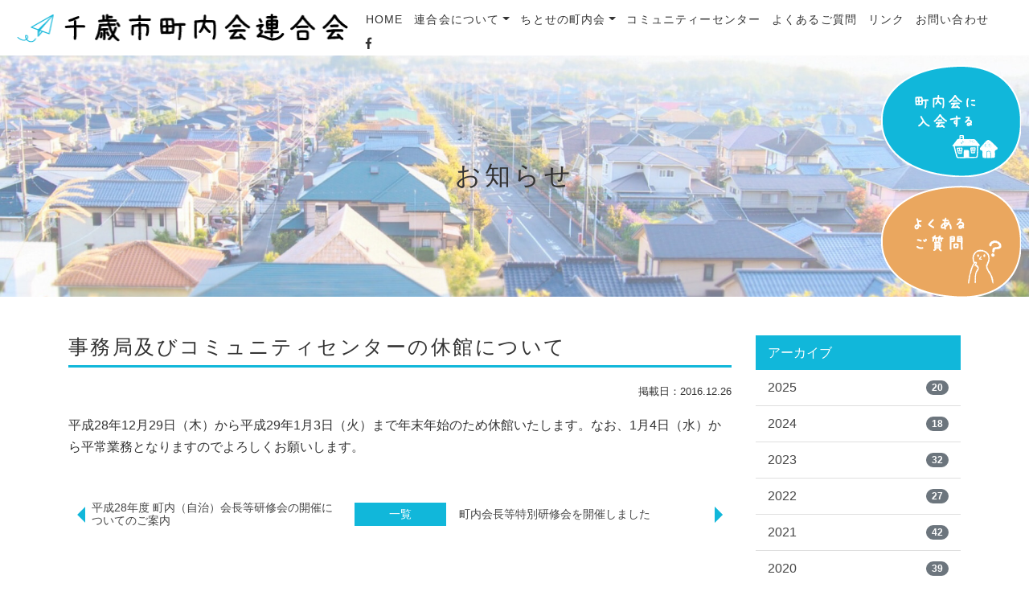

--- FILE ---
content_type: text/html; charset=UTF-8
request_url: https://chitose-choren.jp/archives/659.html
body_size: 9253
content:

<!DOCTYPE html>
<html lang="ja">

<head>
  <!-- Global site tag (gtag.js) - Google Analytics -->
  <script async src="https://www.googletagmanager.com/gtag/js?id=UA-123008262-6"></script>
  <script>
    window.dataLayer = window.dataLayer || [];

    function gtag() {
      dataLayer.push(arguments);
    }
    gtag('js', new Date());

    gtag('config', 'UA-123008262-6');
  </script>

  <meta http-equiv="Content-Type" content="text/html; charset=UTF-8" />
  

  <meta http-equiv="X-UA-Compatible" content="IE=edge">
  <meta name="viewport" content="width=device-width, initial-scale=1, shrink-to-fit=no">
  <meta name="format-detection" content="telephone=no">

  <meta name='robots' content='index, follow, max-image-preview:large, max-snippet:-1, max-video-preview:-1' />

	<!-- This site is optimized with the Yoast SEO plugin v23.0 - https://yoast.com/wordpress/plugins/seo/ -->
	<title>事務局及びコミュニティセンターの休館について - 千歳市町内会連合会</title>
	<link rel="canonical" href="https://chitose-choren.jp/archives/659.html" />
	<meta property="og:locale" content="ja_JP" />
	<meta property="og:type" content="article" />
	<meta property="og:title" content="事務局及びコミュニティセンターの休館について - 千歳市町内会連合会" />
	<meta property="og:description" content="平成28年12月29日（木）から平成29年1月3日（火）まで年末年始のため休館いたします。なお、1月4日（水）から平常業務となりますのでよろしくお願いします。" />
	<meta property="og:url" content="https://chitose-choren.jp/archives/659.html" />
	<meta property="og:site_name" content="千歳市町内会連合会" />
	<meta property="article:published_time" content="2016-12-25T17:40:39+00:00" />
	<meta property="article:modified_time" content="2019-03-21T17:41:22+00:00" />
	<meta name="author" content="wpmaster" />
	<meta name="twitter:card" content="summary_large_image" />
	<meta name="twitter:label1" content="執筆者" />
	<meta name="twitter:data1" content="wpmaster" />
	<script type="application/ld+json" class="yoast-schema-graph">{"@context":"https://schema.org","@graph":[{"@type":"WebPage","@id":"https://chitose-choren.jp/archives/659.html","url":"https://chitose-choren.jp/archives/659.html","name":"事務局及びコミュニティセンターの休館について - 千歳市町内会連合会","isPartOf":{"@id":"https://chitose-choren.jp/#website"},"datePublished":"2016-12-25T17:40:39+00:00","dateModified":"2019-03-21T17:41:22+00:00","author":{"@id":"https://chitose-choren.jp/#/schema/person/9eb6da4f5347f0d102ffc71928915a93"},"breadcrumb":{"@id":"https://chitose-choren.jp/archives/659.html#breadcrumb"},"inLanguage":"ja","potentialAction":[{"@type":"ReadAction","target":["https://chitose-choren.jp/archives/659.html"]}]},{"@type":"BreadcrumbList","@id":"https://chitose-choren.jp/archives/659.html#breadcrumb","itemListElement":[{"@type":"ListItem","position":1,"name":"Home","item":"https://chitose-choren.jp/"},{"@type":"ListItem","position":2,"name":"事務局及びコミュニティセンターの休館について"}]},{"@type":"WebSite","@id":"https://chitose-choren.jp/#website","url":"https://chitose-choren.jp/","name":"千歳市町内会連合会","description":"千歳市町内会連合会の公式Webサイト","potentialAction":[{"@type":"SearchAction","target":{"@type":"EntryPoint","urlTemplate":"https://chitose-choren.jp/?s={search_term_string}"},"query-input":"required name=search_term_string"}],"inLanguage":"ja"},{"@type":"Person","@id":"https://chitose-choren.jp/#/schema/person/9eb6da4f5347f0d102ffc71928915a93","name":"wpmaster","image":{"@type":"ImageObject","inLanguage":"ja","@id":"https://chitose-choren.jp/#/schema/person/image/","url":"https://secure.gravatar.com/avatar/3765b1833a54010958545d08e8c994d9?s=96&d=mm&r=g","contentUrl":"https://secure.gravatar.com/avatar/3765b1833a54010958545d08e8c994d9?s=96&d=mm&r=g","caption":"wpmaster"},"url":"https://chitose-choren.jp/archives/author/wpmaster"}]}</script>
	<!-- / Yoast SEO plugin. -->


<link rel='dns-prefetch' href='//ajax.googleapis.com' />
<link rel='dns-prefetch' href='//stats.wp.com' />
<link rel='stylesheet' id='wp-block-library-css' href='https://chitose-choren.jp/wp-includes/css/dist/block-library/style.min.css?ver=6.4.3' type='text/css' media='all' />
<link rel='stylesheet' id='mediaelement-css' href='https://chitose-choren.jp/wp-includes/js/mediaelement/mediaelementplayer-legacy.min.css?ver=4.2.17' type='text/css' media='all' />
<link rel='stylesheet' id='wp-mediaelement-css' href='https://chitose-choren.jp/wp-includes/js/mediaelement/wp-mediaelement.min.css?ver=6.4.3' type='text/css' media='all' />
<style id='jetpack-sharing-buttons-style-inline-css' type='text/css'>
.jetpack-sharing-buttons__services-list{display:flex;flex-direction:row;flex-wrap:wrap;gap:0;list-style-type:none;margin:5px;padding:0}.jetpack-sharing-buttons__services-list.has-small-icon-size{font-size:12px}.jetpack-sharing-buttons__services-list.has-normal-icon-size{font-size:16px}.jetpack-sharing-buttons__services-list.has-large-icon-size{font-size:24px}.jetpack-sharing-buttons__services-list.has-huge-icon-size{font-size:36px}@media print{.jetpack-sharing-buttons__services-list{display:none!important}}.editor-styles-wrapper .wp-block-jetpack-sharing-buttons{gap:0;padding-inline-start:0}ul.jetpack-sharing-buttons__services-list.has-background{padding:1.25em 2.375em}
</style>
<style id='classic-theme-styles-inline-css' type='text/css'>
/*! This file is auto-generated */
.wp-block-button__link{color:#fff;background-color:#32373c;border-radius:9999px;box-shadow:none;text-decoration:none;padding:calc(.667em + 2px) calc(1.333em + 2px);font-size:1.125em}.wp-block-file__button{background:#32373c;color:#fff;text-decoration:none}
</style>
<style id='global-styles-inline-css' type='text/css'>
body{--wp--preset--color--black: #000000;--wp--preset--color--cyan-bluish-gray: #abb8c3;--wp--preset--color--white: #ffffff;--wp--preset--color--pale-pink: #f78da7;--wp--preset--color--vivid-red: #cf2e2e;--wp--preset--color--luminous-vivid-orange: #ff6900;--wp--preset--color--luminous-vivid-amber: #fcb900;--wp--preset--color--light-green-cyan: #7bdcb5;--wp--preset--color--vivid-green-cyan: #00d084;--wp--preset--color--pale-cyan-blue: #8ed1fc;--wp--preset--color--vivid-cyan-blue: #0693e3;--wp--preset--color--vivid-purple: #9b51e0;--wp--preset--gradient--vivid-cyan-blue-to-vivid-purple: linear-gradient(135deg,rgba(6,147,227,1) 0%,rgb(155,81,224) 100%);--wp--preset--gradient--light-green-cyan-to-vivid-green-cyan: linear-gradient(135deg,rgb(122,220,180) 0%,rgb(0,208,130) 100%);--wp--preset--gradient--luminous-vivid-amber-to-luminous-vivid-orange: linear-gradient(135deg,rgba(252,185,0,1) 0%,rgba(255,105,0,1) 100%);--wp--preset--gradient--luminous-vivid-orange-to-vivid-red: linear-gradient(135deg,rgba(255,105,0,1) 0%,rgb(207,46,46) 100%);--wp--preset--gradient--very-light-gray-to-cyan-bluish-gray: linear-gradient(135deg,rgb(238,238,238) 0%,rgb(169,184,195) 100%);--wp--preset--gradient--cool-to-warm-spectrum: linear-gradient(135deg,rgb(74,234,220) 0%,rgb(151,120,209) 20%,rgb(207,42,186) 40%,rgb(238,44,130) 60%,rgb(251,105,98) 80%,rgb(254,248,76) 100%);--wp--preset--gradient--blush-light-purple: linear-gradient(135deg,rgb(255,206,236) 0%,rgb(152,150,240) 100%);--wp--preset--gradient--blush-bordeaux: linear-gradient(135deg,rgb(254,205,165) 0%,rgb(254,45,45) 50%,rgb(107,0,62) 100%);--wp--preset--gradient--luminous-dusk: linear-gradient(135deg,rgb(255,203,112) 0%,rgb(199,81,192) 50%,rgb(65,88,208) 100%);--wp--preset--gradient--pale-ocean: linear-gradient(135deg,rgb(255,245,203) 0%,rgb(182,227,212) 50%,rgb(51,167,181) 100%);--wp--preset--gradient--electric-grass: linear-gradient(135deg,rgb(202,248,128) 0%,rgb(113,206,126) 100%);--wp--preset--gradient--midnight: linear-gradient(135deg,rgb(2,3,129) 0%,rgb(40,116,252) 100%);--wp--preset--font-size--small: 13px;--wp--preset--font-size--medium: 20px;--wp--preset--font-size--large: 36px;--wp--preset--font-size--x-large: 42px;--wp--preset--spacing--20: 0.44rem;--wp--preset--spacing--30: 0.67rem;--wp--preset--spacing--40: 1rem;--wp--preset--spacing--50: 1.5rem;--wp--preset--spacing--60: 2.25rem;--wp--preset--spacing--70: 3.38rem;--wp--preset--spacing--80: 5.06rem;--wp--preset--shadow--natural: 6px 6px 9px rgba(0, 0, 0, 0.2);--wp--preset--shadow--deep: 12px 12px 50px rgba(0, 0, 0, 0.4);--wp--preset--shadow--sharp: 6px 6px 0px rgba(0, 0, 0, 0.2);--wp--preset--shadow--outlined: 6px 6px 0px -3px rgba(255, 255, 255, 1), 6px 6px rgba(0, 0, 0, 1);--wp--preset--shadow--crisp: 6px 6px 0px rgba(0, 0, 0, 1);}:where(.is-layout-flex){gap: 0.5em;}:where(.is-layout-grid){gap: 0.5em;}body .is-layout-flow > .alignleft{float: left;margin-inline-start: 0;margin-inline-end: 2em;}body .is-layout-flow > .alignright{float: right;margin-inline-start: 2em;margin-inline-end: 0;}body .is-layout-flow > .aligncenter{margin-left: auto !important;margin-right: auto !important;}body .is-layout-constrained > .alignleft{float: left;margin-inline-start: 0;margin-inline-end: 2em;}body .is-layout-constrained > .alignright{float: right;margin-inline-start: 2em;margin-inline-end: 0;}body .is-layout-constrained > .aligncenter{margin-left: auto !important;margin-right: auto !important;}body .is-layout-constrained > :where(:not(.alignleft):not(.alignright):not(.alignfull)){max-width: var(--wp--style--global--content-size);margin-left: auto !important;margin-right: auto !important;}body .is-layout-constrained > .alignwide{max-width: var(--wp--style--global--wide-size);}body .is-layout-flex{display: flex;}body .is-layout-flex{flex-wrap: wrap;align-items: center;}body .is-layout-flex > *{margin: 0;}body .is-layout-grid{display: grid;}body .is-layout-grid > *{margin: 0;}:where(.wp-block-columns.is-layout-flex){gap: 2em;}:where(.wp-block-columns.is-layout-grid){gap: 2em;}:where(.wp-block-post-template.is-layout-flex){gap: 1.25em;}:where(.wp-block-post-template.is-layout-grid){gap: 1.25em;}.has-black-color{color: var(--wp--preset--color--black) !important;}.has-cyan-bluish-gray-color{color: var(--wp--preset--color--cyan-bluish-gray) !important;}.has-white-color{color: var(--wp--preset--color--white) !important;}.has-pale-pink-color{color: var(--wp--preset--color--pale-pink) !important;}.has-vivid-red-color{color: var(--wp--preset--color--vivid-red) !important;}.has-luminous-vivid-orange-color{color: var(--wp--preset--color--luminous-vivid-orange) !important;}.has-luminous-vivid-amber-color{color: var(--wp--preset--color--luminous-vivid-amber) !important;}.has-light-green-cyan-color{color: var(--wp--preset--color--light-green-cyan) !important;}.has-vivid-green-cyan-color{color: var(--wp--preset--color--vivid-green-cyan) !important;}.has-pale-cyan-blue-color{color: var(--wp--preset--color--pale-cyan-blue) !important;}.has-vivid-cyan-blue-color{color: var(--wp--preset--color--vivid-cyan-blue) !important;}.has-vivid-purple-color{color: var(--wp--preset--color--vivid-purple) !important;}.has-black-background-color{background-color: var(--wp--preset--color--black) !important;}.has-cyan-bluish-gray-background-color{background-color: var(--wp--preset--color--cyan-bluish-gray) !important;}.has-white-background-color{background-color: var(--wp--preset--color--white) !important;}.has-pale-pink-background-color{background-color: var(--wp--preset--color--pale-pink) !important;}.has-vivid-red-background-color{background-color: var(--wp--preset--color--vivid-red) !important;}.has-luminous-vivid-orange-background-color{background-color: var(--wp--preset--color--luminous-vivid-orange) !important;}.has-luminous-vivid-amber-background-color{background-color: var(--wp--preset--color--luminous-vivid-amber) !important;}.has-light-green-cyan-background-color{background-color: var(--wp--preset--color--light-green-cyan) !important;}.has-vivid-green-cyan-background-color{background-color: var(--wp--preset--color--vivid-green-cyan) !important;}.has-pale-cyan-blue-background-color{background-color: var(--wp--preset--color--pale-cyan-blue) !important;}.has-vivid-cyan-blue-background-color{background-color: var(--wp--preset--color--vivid-cyan-blue) !important;}.has-vivid-purple-background-color{background-color: var(--wp--preset--color--vivid-purple) !important;}.has-black-border-color{border-color: var(--wp--preset--color--black) !important;}.has-cyan-bluish-gray-border-color{border-color: var(--wp--preset--color--cyan-bluish-gray) !important;}.has-white-border-color{border-color: var(--wp--preset--color--white) !important;}.has-pale-pink-border-color{border-color: var(--wp--preset--color--pale-pink) !important;}.has-vivid-red-border-color{border-color: var(--wp--preset--color--vivid-red) !important;}.has-luminous-vivid-orange-border-color{border-color: var(--wp--preset--color--luminous-vivid-orange) !important;}.has-luminous-vivid-amber-border-color{border-color: var(--wp--preset--color--luminous-vivid-amber) !important;}.has-light-green-cyan-border-color{border-color: var(--wp--preset--color--light-green-cyan) !important;}.has-vivid-green-cyan-border-color{border-color: var(--wp--preset--color--vivid-green-cyan) !important;}.has-pale-cyan-blue-border-color{border-color: var(--wp--preset--color--pale-cyan-blue) !important;}.has-vivid-cyan-blue-border-color{border-color: var(--wp--preset--color--vivid-cyan-blue) !important;}.has-vivid-purple-border-color{border-color: var(--wp--preset--color--vivid-purple) !important;}.has-vivid-cyan-blue-to-vivid-purple-gradient-background{background: var(--wp--preset--gradient--vivid-cyan-blue-to-vivid-purple) !important;}.has-light-green-cyan-to-vivid-green-cyan-gradient-background{background: var(--wp--preset--gradient--light-green-cyan-to-vivid-green-cyan) !important;}.has-luminous-vivid-amber-to-luminous-vivid-orange-gradient-background{background: var(--wp--preset--gradient--luminous-vivid-amber-to-luminous-vivid-orange) !important;}.has-luminous-vivid-orange-to-vivid-red-gradient-background{background: var(--wp--preset--gradient--luminous-vivid-orange-to-vivid-red) !important;}.has-very-light-gray-to-cyan-bluish-gray-gradient-background{background: var(--wp--preset--gradient--very-light-gray-to-cyan-bluish-gray) !important;}.has-cool-to-warm-spectrum-gradient-background{background: var(--wp--preset--gradient--cool-to-warm-spectrum) !important;}.has-blush-light-purple-gradient-background{background: var(--wp--preset--gradient--blush-light-purple) !important;}.has-blush-bordeaux-gradient-background{background: var(--wp--preset--gradient--blush-bordeaux) !important;}.has-luminous-dusk-gradient-background{background: var(--wp--preset--gradient--luminous-dusk) !important;}.has-pale-ocean-gradient-background{background: var(--wp--preset--gradient--pale-ocean) !important;}.has-electric-grass-gradient-background{background: var(--wp--preset--gradient--electric-grass) !important;}.has-midnight-gradient-background{background: var(--wp--preset--gradient--midnight) !important;}.has-small-font-size{font-size: var(--wp--preset--font-size--small) !important;}.has-medium-font-size{font-size: var(--wp--preset--font-size--medium) !important;}.has-large-font-size{font-size: var(--wp--preset--font-size--large) !important;}.has-x-large-font-size{font-size: var(--wp--preset--font-size--x-large) !important;}
.wp-block-navigation a:where(:not(.wp-element-button)){color: inherit;}
:where(.wp-block-post-template.is-layout-flex){gap: 1.25em;}:where(.wp-block-post-template.is-layout-grid){gap: 1.25em;}
:where(.wp-block-columns.is-layout-flex){gap: 2em;}:where(.wp-block-columns.is-layout-grid){gap: 2em;}
.wp-block-pullquote{font-size: 1.5em;line-height: 1.6;}
</style>
<link rel='stylesheet' id='foobox-free-min-css' href='https://chitose-choren.jp/wp-content/plugins/foobox-image-lightbox/free/css/foobox.free.min.css?ver=2.7.33' type='text/css' media='all' />
<script type="text/javascript" src="https://ajax.googleapis.com/ajax/libs/jquery/3.5.1/jquery.min.js?ver=6.4.3" id="jquery-js"></script>
<script type="text/javascript" id="foobox-free-min-js-before">
/* <![CDATA[ */
/* Run FooBox FREE (v2.7.33) */
var FOOBOX = window.FOOBOX = {
	ready: true,
	disableOthers: false,
	o: {wordpress: { enabled: true }, countMessage:'image %index of %total', captions: { dataTitle: ["captionTitle","title"], dataDesc: ["captionDesc","description"] }, rel: '', excludes:'.fbx-link,.nofoobox,.nolightbox,a[href*="pinterest.com/pin/create/button/"]', affiliate : { enabled: false }},
	selectors: [
		".foogallery-container.foogallery-lightbox-foobox", ".foogallery-container.foogallery-lightbox-foobox-free", ".gallery", ".wp-block-gallery", ".wp-caption", ".wp-block-image", "a:has(img[class*=wp-image-])", ".foobox"
	],
	pre: function( $ ){
		// Custom JavaScript (Pre)
		
	},
	post: function( $ ){
		// Custom JavaScript (Post)
		
		// Custom Captions Code
		
	},
	custom: function( $ ){
		// Custom Extra JS
		
	}
};
/* ]]> */
</script>
<script type="text/javascript" src="https://chitose-choren.jp/wp-content/plugins/foobox-image-lightbox/free/js/foobox.free.min.js?ver=2.7.33" id="foobox-free-min-js"></script>
	<style>img#wpstats{display:none}</style>
		  <!-- <script src="https://ajax.googleapis.com/ajax/libs/jquery/3.5.1/jquery.min.js"></script> -->
  <script type="text/javascript" src="/wp-content/themes/aplan/js/bs/bootstrap.min.js"></script>
  <link rel="stylesheet" href="/wp-content/themes/aplan/css/bs/bootstrap.min.css" type="text/css" media="all" />
  <!-- <script type="text/javascript" src="/wp-content/themes/aplan/js/lightbox.min.js"></script> -->
  <link rel="stylesheet" href="/wp-content/themes/aplan/css/lightbox.css" type="text/css" media="all" />
  <link href="/wp-content/themes/aplan/fontawesome/css/font-awesome.min.css" rel="stylesheet">
  <link rel="stylesheet" href="https://use.fontawesome.com/releases/v5.1.0/css/all.css" integrity="sha384-lKuwvrZot6UHsBSfcMvOkWwlCMgc0TaWr+30HWe3a4ltaBwTZhyTEggF5tJv8tbt" crossorigin="anonymous">
  <link rel="stylesheet" href="/wp-content/themes/aplan/style.css" type="text/css" media="all" />
  <link rel="stylesheet" href="https://cdn.jsdelivr.net/npm/bootstrap-icons@1.11.1/font/bootstrap-icons.css">
  <script type="text/javascript" src="/wp-content/themes/aplan/js/common.js"></script>
    <!-- [if lt IE 9]>
  <script src="https://oss.maxcdn.com/libs/html5shiv/3.7.3/html5shiv.js"></script>
  <script src="https://oss.maxcdn.com/libs/respond.js/1.4.2/respond.min.js"></script>
  <![endif] -->
</head>


<body class="drawer drawer--right">
  <header id="head" class="w-100 m-0 p-0 sticky-top">
    <nav class="navbar navbar-light py-1 navbar-expand d-flex justify-content-between flex-nowrap">
      <div class="container-fluid sp-head d-flex justify-content-between align-items-center flex-nowrap">
        <h1 class="navbar-brand mb-0"><a href="/" title="https://chitose-choren.jp">
            <img src="/wp-content/themes/aplan/img/logo.png" alt="千歳市町内会連合会" width="100%" />
          </a></h1>
        <div class="d-flex align-items-center">

          <div class="collapse navbar-collapse ml-auto mr-2 mr-lg-3" id="Navber">
            <ul class="nav navbar-nav pagejump">
              <li class="nav-item"><a class="nav-link" href="/">HOME</a></li>
              
              <li class="nav-item"><a class="nav-link dropdown-toggle" data-toggle="dropdown" role="button" aria-haspopup="true" aria-expanded="false" href="/about.html">連合会について</a>
                <div class="dropdown-menu">
                  <ul class="dropdown-item">
                    <li><a href="/about.html">連合会について</a>
                      <ul>
                        <li><a href="/about/business.html">事業概要</a></li>
                        <li><a href="/about/report.html">活動報告</a></li>
                        <li><a href="/archives/journal">市町連だより</a></li>
                        <li><a href="/about/document.html">資料・様式一覧</a></li>
                      </ul>
                    </li>
                  </ul>
                </div>
              </li>
              <li class="nav-item"><a class="nav-link dropdown-toggle" data-toggle="dropdown" role="button" aria-haspopup="true" aria-expanded="false" href="/association.html">ちとせの町内会</a>
                <div class="dropdown-menu">
                  <ul class="dropdown-item">
                    <li><a href="/association.html">ちとせの町内会</a>
                      <ul>
                        <li><a href="/association/all-association.html">町内会一覧</a></li>
                        <li><a href="/association/activity.html">町内会の活動</a></li>
                        <li><a href="/association/interview.html">町内会のひと</a></li>
                        <li><a href="/association/join.html">入会方法</a></li>
                      </ul>
                    </li>
                  </ul>
                </div>
              </li>
              <li class="nav-item"><a class="nav-link" href="/communitycenter.html">コミュニティーセンター</a></li>
              <li class="nav-item"><a class="nav-link" href="/qa.html">よくあるご質問</a></li>
              <li class="nav-item"><a class="nav-link" href="/link.html">リンク</a></li>
              <li class="nav-item"><a class="nav-link" href="/contact.html">お問い合わせ</a></li>
              <li class="nav-item"><a class="nav-link" href="https://www.facebook.com/%E5%8D%83%E6%AD%B3%E5%B8%82%E7%94%BA%E5%86%85%E4%BC%9A%E9%80%A3%E5%90%88%E4%BC%9A-849834531802301/"><i class="fab fa-facebook-f"></i></a></li>
            </ul>
          </div>


          <div class="navToggle">
            <span></span><span></span><span></span>
          </div>

        </div>
      </div>
    </nav>

  </header>
  <nav class="globalMenuSp">
    <div class="gm_wrap">

  <div class="accordion" id="accordion" role="tablist" aria-multiselectable="true">
    <div class="c01"><a href="/">HOME</a></div>

    <div class="c02" role="tab" id="heading02">
        <a class="collapsed text-body" data-toggle="collapse" href="#collapse02" role="button" aria-expanded="false" aria-controls="collapse02">
        連合会について
        </a>
    </div>
    <div id="collapse02" class="collapse" role="tabpanel" aria-labelledby="heading02" data-parent="#accordion">
      <ul class="dropdown">
        <li><a href="/about.html">連合会について</a>
        <ul>
          <li><a href="/about/business.html">事業概要</a></li>
          <li><a href="/about/report.html">活動報告</a></li>
          <li><a href="/archives/journal">市町連だより</a></li>
          <li><a href="/about/document.html">資料・様式一覧</a></li>
        </ul>
        </li>
      </ul>
    </div><!-- /.collapse -->

    <div class="c03" role="tab" id="heading01">
        <a class="collapsed text-body" data-toggle="collapse" href="#collapse01" role="button" aria-expanded="false" aria-controls="collapse01">
        ちとせの町内会
        </a>
    </div>
    <div id="collapse01" class="collapse" role="tabpanel" aria-labelledby="heading01" data-parent="#accordion">
      <ul class="dropdown">
        <li><a href="/association.html">ちとせの町内会</a>
        <ul>
          <li><a href="/association/all-association.html">町内会一覧</a></li>
          <li><a href="/association/activity.html">町内会の活動</a></li>
          <li><a href="/association/interview.html">町内会のひと</a></li>
          <li><a href="/association/join.html">入会方法</a></li>          
        </ul>
        </li>
       </ul>
    </div><!-- /.collapse -->
  
  <div class="c04"><a href="/communitycenter.html">コミュニティーセンター</a></div>

  
  <div class="c05"><a href="/link.html">リンク</a></div>
  <div class="c06"><a href="/qa.html">よくあるご質問</a></div>
  <div class="c07"><a href="/contact.html">お問い合わせ</a></div>
  <div class="c08"><a href="/privacy.html">プライバシーポリシー</a></div>
  <div class="c09"><a href="https://www.facebook.com/%E5%8D%83%E6%AD%B3%E5%B8%82%E7%94%BA%E5%86%85%E4%BC%9A%E9%80%A3%E5%90%88%E4%BC%9A-849834531802301/" target="_blank">Facebook</a></div>

      </div><!-- /#accordion -->
    </div>
</nav>


  
<section>
	<div id="title" class="position-relative">
		<div>
			<div class="container-fluid">
				<h2>お知らせ</h2>
			</div>
		</div>
	</div>

	<main role="main" class="page">
		<div class="container py-5">
			<div class="row row-b20">
		    <div class="col-12 col-lg-9">
					<article class="single">
					<h3 class="mt-0">事務局及びコミュニティセンターの休館について</h3>
						<p class="text-right"><small>掲載日：2016.12.26</small></p>

						
													<div class="textarea mb-5">
								<p>平成28年12月29日（木）から平成29年1月3日（火）まで年末年始のため休館いたします。なお、1月4日（水）から平常業務となりますのでよろしくお願いします。</p>
							</div>
						
						
						
													<ul class="pagination d-flex flex-column flex-sm-row align-items-stretch align-items-sm-center justify-content-center mt-4">
							<li class="page-link next d-inline-block text-dark m-0 p-0"><a href="https://chitose-choren.jp/archives/718.html" rel="next">平成28年度 町内（自治）会長等研修会の開催についてのご案内</a></li>							<li class="page-link d-inline-block text-dark m-0 p-0 all"><a href="/c/all">一覧</a></li>
							<li class="page-link old d-inline-block text-dark m-0 p-0"><a href="https://chitose-choren.jp/archives/653.html" rel="prev">町内会長等特別研修会を開催しました</a></li>							</ul>
											</article>

							    </div>
		    <div class="col-12 col-lg-3">
		    	<div class="sidebar">
	<ul class="list-group list-group-flush mb-2">
		<li class="list-group-item active">アーカイブ</li>
			<li class='list-group-item'><a class='d-flex justify-content-between align-items-center deconone' href='https://chitose-choren.jp/archives/date/2025'>2025<span class='badge badge-secondary badge-pill'>20</span></a></li>
	<li class='list-group-item'><a class='d-flex justify-content-between align-items-center deconone' href='https://chitose-choren.jp/archives/date/2024'>2024<span class='badge badge-secondary badge-pill'>18</span></a></li>
	<li class='list-group-item'><a class='d-flex justify-content-between align-items-center deconone' href='https://chitose-choren.jp/archives/date/2023'>2023<span class='badge badge-secondary badge-pill'>32</span></a></li>
	<li class='list-group-item'><a class='d-flex justify-content-between align-items-center deconone' href='https://chitose-choren.jp/archives/date/2022'>2022<span class='badge badge-secondary badge-pill'>27</span></a></li>
	<li class='list-group-item'><a class='d-flex justify-content-between align-items-center deconone' href='https://chitose-choren.jp/archives/date/2021'>2021<span class='badge badge-secondary badge-pill'>42</span></a></li>
	<li class='list-group-item'><a class='d-flex justify-content-between align-items-center deconone' href='https://chitose-choren.jp/archives/date/2020'>2020<span class='badge badge-secondary badge-pill'>39</span></a></li>
	<li class='list-group-item'><a class='d-flex justify-content-between align-items-center deconone' href='https://chitose-choren.jp/archives/date/2019'>2019<span class='badge badge-secondary badge-pill'>13</span></a></li>
	<li class='list-group-item'><a class='d-flex justify-content-between align-items-center deconone' href='https://chitose-choren.jp/archives/date/2018'>2018<span class='badge badge-secondary badge-pill'>12</span></a></li>
	<li class='list-group-item'><a class='d-flex justify-content-between align-items-center deconone' href='https://chitose-choren.jp/archives/date/2017'>2017<span class='badge badge-secondary badge-pill'>23</span></a></li>
	<li class='list-group-item'><a class='d-flex justify-content-between align-items-center deconone' href='https://chitose-choren.jp/archives/date/2016'>2016<span class='badge badge-secondary badge-pill'>30</span></a></li>
	</ul>
	<ul class="list-group list-group-flush mb-2">
    <li class="list-group-item active">カテゴリー</li>
			<li class="list-group-item cat-item cat-item-11"><a class='d-flex justify-content-between align-items-center deconone' href="https://chitose-choren.jp/c/%e8%a1%8c%e4%ba%8b%e4%ba%88%e5%ae%9a">行事予定<span class='badge badge-secondary badge-pill'>1</span></a>
</li>
	<li class="list-group-item cat-item cat-item-10"><a class='d-flex justify-content-between align-items-center deconone' href="https://chitose-choren.jp/c/%e3%81%8a%e3%81%97%e3%82%89%e3%81%9b">おしらせ<span class='badge badge-secondary badge-pill'>5</span></a>
</li>
	<li class="list-group-item cat-item cat-item-1"><a class='d-flex justify-content-between align-items-center deconone' href="https://chitose-choren.jp/c/all">全件<span class='badge badge-secondary badge-pill'>250</span></a>
<ul class='children'>
	<li class="list-group-item cat-item cat-item-2"><a class='d-flex justify-content-between align-items-center deconone' href="https://chitose-choren.jp/c/all/info">お知らせ<span class='badge badge-secondary badge-pill'>111</span></a>
</li>
	<li class="list-group-item cat-item cat-item-4"><a class='d-flex justify-content-between align-items-center deconone' href="https://chitose-choren.jp/c/all/interview">インタビュー<span class='badge badge-secondary badge-pill'>1</span></a>
</li>
	<li class="list-group-item cat-item cat-item-3"><a class='d-flex justify-content-between align-items-center deconone' href="https://chitose-choren.jp/c/all/event-report">町内会の活動<span class='badge badge-secondary badge-pill'>48</span></a>
</li>
	<li class="list-group-item cat-item cat-item-5"><a class='d-flex justify-content-between align-items-center deconone' href="https://chitose-choren.jp/c/all/work-report">活動報告<span class='badge badge-secondary badge-pill'>90</span></a>
</li>
</ul>
</li>
	</ul>
</div>

		    </div>
		  </div>
	  </div>
	</main>
</section>



<footer class="clearfix mt-auto">
  <div class="container py-2 py-sm-4">
    <div class="row">
    <div class="col-lg-5 text-center text-lg-left">
    <p><img src="/wp-content/themes/aplan/img/footer_logo.svg" alt="千歳市町内会連合会" class="img-fluid mx-auto mx-lg-0 d-block" /></p>
    <p>
    〒066-0042<br />
    北海道千歳市東雲町1丁目10番地 1階<br />
    TEL:0123-49-7100　FAX:0123-49-7300<br />
    <a href="m&#97;i&#108;t&#111;:&#109;a&#99;&#104;&#105;&#64;&#99;&#104;&#105;&#116;&#111;&#115;&#101;&#45;&#99;&#104;ore&#110;&#46;jp">&#109;a&#99;&#104;&#105;&#64;&#99;&#104;&#105;&#116;&#111;&#115;&#101;&#45;&#99;&#104;ore&#110;&#46;jp</a>
    </p>
    </div>
    <div class="col-lg-7 justify-content-lg-start justify-content-center footer_menu">
      <ul> 
        <li><a href="/about.html">連合会について</a>
        <ul>
          <li><a href="/about/business.html">事業概要</a></li>
          <li><a href="/about/report.html">活動報告</a></li>
          <li><a href="/archives/journal">市町連だより</a></li>
          <li><a href="/about/document.html">資料・様式一覧</a></li>
        </ul>
        </li>     
      </ul>
      <ul>
        <li class="mb-2"><a href="/association.html">ちとせの町内会</a>
        <ul>
          <li><a href="/association/all-association.html">町内会一覧</a></li>
          <li><a href="/association/activity.html">町内会の活動</a></li>
          <li><a href="/association/interview.html">町内会のひと</a></li>
          <li><a href="/association/join.html">入会方法</a></li>          
        </ul>
        </li>   
        <li><a href="/communitycenter.html">コミュニティーセンター</a></li>  
      </ul>
      <ul>        
        <li><a href="/link.html">リンク</a></li>
        <li><a href="/qa.html">よくあるご質問</a></li>
        <li><a href="/contact.html">お問い合わせ</a></li>
        <li><a href="/privacy.html">プライバシーポリシー</a></li>
        <li><a href="https://www.facebook.com/%E5%8D%83%E6%AD%B3%E5%B8%82%E7%94%BA%E5%86%85%E4%BC%9A%E9%80%A3%E5%90%88%E4%BC%9A-849834531802301/" target="_blank">Facebook</a></li>
      </ul>
    </div>

    </div>
  </div>
  <div class="d-flex justify-content-center p-1 small">
    &copy;2019&nbsp;千歳市町内会連合会
  </div>

</footer>


<p id="page_top">
  <a href="#head" class="small">TOP.</a>
</p>

<ul class="bottom_banner">
  <li>
    <a href="/join.html">
      <img src="/wp-content/themes/aplan/img/infobanner_01.png" alt="町内会に入会する" class="img-fluid d-none d-sm-block" />
      <span class="img-fluid d-block d-sm-none"><i class="fas fa-sign-in-alt"></i>町内会に入会する</span>
    </a>
  </li>
  <li>
    <a href="/qa.html">
      <img src="/wp-content/themes/aplan/img/infobanner_02.png" alt="よくあるご質問" class="img-fluid d-none d-sm-block" />
      <span class="img-fluid d-block d-sm-none"><i class="far fa-question-circle"></i>よくあるご質問</span>
    </a>
  </li>
</ul>


<script type="text/javascript" src="https://chitose-choren.jp/wp-content/themes/aplan/js/lightbox.js?ver=6.4.3" id="aplan-lightbox-js"></script>
<script type="text/javascript" id="page-scroll-to-id-plugin-script-js-extra">
/* <![CDATA[ */
var mPS2id_params = {"instances":{"mPS2id_instance_0":{"selector":"a[href*='#']:not([href='#'])","autoSelectorMenuLinks":"true","excludeSelector":"a[href^='#tab-'], a[href^='#tabs-'], a[data-toggle]:not([data-toggle='tooltip']), a[data-slide], a[data-vc-tabs], a[data-vc-accordion], a.screen-reader-text.skip-link","scrollSpeed":800,"autoScrollSpeed":"true","scrollEasing":"easeInOutQuint","scrollingEasing":"easeOutQuint","forceScrollEasing":"false","pageEndSmoothScroll":"true","stopScrollOnUserAction":"false","autoCorrectScroll":"false","autoCorrectScrollExtend":"false","layout":"vertical","offset":"150","dummyOffset":"false","highlightSelector":"","clickedClass":"mPS2id-clicked","targetClass":"mPS2id-target","highlightClass":"mPS2id-highlight","forceSingleHighlight":"false","keepHighlightUntilNext":"false","highlightByNextTarget":"false","appendHash":"false","scrollToHash":"true","scrollToHashForAll":"true","scrollToHashDelay":0,"scrollToHashUseElementData":"true","scrollToHashRemoveUrlHash":"false","disablePluginBelow":0,"adminDisplayWidgetsId":"true","adminTinyMCEbuttons":"true","unbindUnrelatedClickEvents":"false","unbindUnrelatedClickEventsSelector":"","normalizeAnchorPointTargets":"false","encodeLinks":"false"}},"total_instances":"1","shortcode_class":"_ps2id"};
/* ]]> */
</script>
<script type="text/javascript" src="https://chitose-choren.jp/wp-content/plugins/page-scroll-to-id/js/page-scroll-to-id.min.js?ver=1.7.9" id="page-scroll-to-id-plugin-script-js"></script>
<script type="text/javascript" src="https://stats.wp.com/e-202545.js" id="jetpack-stats-js" data-wp-strategy="defer"></script>
<script type="text/javascript" id="jetpack-stats-js-after">
/* <![CDATA[ */
_stq = window._stq || [];
_stq.push([ "view", JSON.parse("{\"v\":\"ext\",\"blog\":\"100710887\",\"post\":\"659\",\"tz\":\"9\",\"srv\":\"chitose-choren.jp\",\"j\":\"1:13.6\"}") ]);
_stq.push([ "clickTrackerInit", "100710887", "659" ]);
/* ]]> */
</script>

</body>

</html>


--- FILE ---
content_type: text/css
request_url: https://chitose-choren.jp/wp-content/themes/aplan/style.css
body_size: 292
content:
@charset "utf-8";
/*
Theme Name: Aplan
Theme URI: http://clear-design.jp/
Description: Aplan Template
Version: 1.0
Author: ClearDesign
Author URI: http://clear-design.jp/
Tags: Aplan
Text Domain: Aplan
*/
@import "css/menu.css";
@import "css/main.css";
@import "css/common.css";
@import "css/topics.css";
@import "css/sp.css";
@import "css/other.css";
/*
@import "css/jquery.bxslider.css";


--- FILE ---
content_type: text/css
request_url: https://chitose-choren.jp/wp-content/themes/aplan/css/menu.css
body_size: 1578
content:

nav.globalMenuSp {
  position: fixed;
  z-index: 16;
  top:67px;
  right:0px;
  color: #333333;
  transform: translateX(100%);
  transition: all 0.3s;
  width: 100%;
}

nav.globalMenuSp.active {
  top:67px;
  transition: all 0.6s;
}

nav.globalMenuSp > div{
  overflow:scroll;
  max-height:85vh;
  background-color: rgba(255,255,255,.8);
  display:flex; 
  flex-wrap:wrap;
  padding:2em;
  align-items:center; justify-content:center;
  width:100%;
}
@media (min-width: 992px) {
  nav.globalMenuSp {width: 50%;}
  nav.globalMenuSp.active > div{overflow:visible; max-height:auto; margin:10px;}
  nav.globalMenuSp > div{margin:10px;}
}

nav.globalMenuSp div.accordion{width:100%; flex-direction:column;}
nav.globalMenuSp div.accordion > div{flex:1; border:none; border-radius:0; background-color:transparent;}
nav.globalMenuSp.active div.accordion > div{
  -webkit-animation-name: fadeInRight;
  animation-name: fadeInRight;
  -webkit-animation-duration: 1s;
  animation-duration: 1s;
  -webkit-animation-fill-mode: both;
  animation-fill-mode: both;
}
nav.globalMenuSp.active div.accordion .c01{animation-delay:0s;}
nav.globalMenuSp.active div.accordion .c02{animation-delay:0.05s;}
nav.globalMenuSp.active div.accordion .c03{animation-delay:0.1s;}
nav.globalMenuSp.active div.accordion .c04{animation-delay:0.15s;}
nav.globalMenuSp.active div.accordion .c05{animation-delay:0.2s;}
nav.globalMenuSp.active div.accordion .c06{animation-delay:0.25s;}
nav.globalMenuSp.active div.accordion .c07{animation-delay:0.35s;}
nav.globalMenuSp.active div.accordion .c08{animation-delay:0.40s;}
nav.globalMenuSp.active div.accordion .c09{animation-delay:0.45s;}
nav.globalMenuSp.active div.accordion .c10{animation-delay:0.50s;}
  @-webkit-keyframes fadeInRight {
  0% {
  opacity: 0;
  -webkit-transform: translate3d(100%, 0, 0);
  transform: translate3d(100%, 0, 0);
  }
  100% {
  opacity: 1;
  -webkit-transform: none;
  transform: none;
  }
  }
  @keyframes fadeInRight {
  0% {
  opacity: 0;
  -webkit-transform: translate3d(100%, 0, 0);
  transform: translate3d(100%, 0, 0);
  }
  100% {
  opacity: 1;
  -webkit-transform: none;
  transform: none;
  }
  }

nav.globalMenuSp.active ul li a[data-toggle="collapse"]:active,
nav.globalMenuSp.active ul li a[data-toggle="collapse"]:hover,
nav.globalMenuSp.active ul li a[data-toggle="collapse"]:focus {
  text-decoration: none; border:none;
}

nav.globalMenuSp div.accordion > div{border-bottom:1px dotted #4a2e20;}
nav.globalMenuSp div.accordion > div > a{padding:.5em; display:block;}
nav.globalMenuSp div.accordion > div > a[data-toggle="collapse"]{position: relative; padding-right:30px;}
nav.globalMenuSp div.accordion > div > a[data-toggle="collapse"]:before{
  width: 0;
  height: 0;
  border-style: solid;
  border-width: 10px 7.5px 0 7.5px;
  border-color: #11b7da transparent transparent transparent;
	position:absolute;
  content: '';
	-webkit-transition: all .3s;
	transition: all .3s;
  right:10px;
  top:0; bottom:0; margin:auto;
}
nav.globalMenuSp div.accordion > div > a[aria-expanded="true"]:before{
  -webkit-transform: rotate(180deg);
  transform: rotate(180deg);
}


nav.globalMenuSp div.accordion ul{list-style-type:none; margin:0; padding:1em;}
nav.globalMenuSp div.accordion ul ul{padding:.5em 0;}
nav.globalMenuSp div.accordion ul.dropdown ul{border-top:none; padding:0;}
nav.globalMenuSp div.accordion ul.dropdown a{position: relative;}
nav.globalMenuSp div.accordion ul.dropdown > li > a{margin-bottom:5px; padding: 3px 7px; border-bottom:2px solid #11b7da; display:block; padding-left:20px;}
nav.globalMenuSp div.accordion ul.dropdown > li > a:hover,
nav.globalMenuSp div.accordion ul.dropdown > li > a:hover{background-color:#eeeeee;}
nav.globalMenuSp div.accordion ul.dropdown > li > a:before{position: absolute; content: ''; top:.5em; left:.3em; display:block;width: 0;
  height: 0;
  border-style: solid;
  border-width: 7.5px 0 7.5px 10px;
  border-color: transparent transparent transparent #11b7da;
	-webkit-transition: all .3s;
	transition: all .3s;
  }
  nav.globalMenuSp div.accordion ul.dropdown > li > a:hover:before{ left:.4em;}
nav.globalMenuSp div.accordion ul.dropdown > li ul li a{ display:block; padding:4px 0 4px 20px;}
nav.globalMenuSp div.accordion ul.dropdown > li ul li a:before{
  display: block;
  content: '';
  position: absolute;
  top: .9em;
  left: 0;
  width: 7px;
  height: 7px;
  border-right: 2px solid #444444;
  border-bottom: 2px solid #444444;
  -webkit-transform: rotate(-45deg);
  transform: rotate(-45deg);
	-webkit-transition: all .3s;
	transition: all .3s;
}
nav.globalMenuSp div.accordion ul.dropdown > li ul li a:hover:before{left: 2px;}


nav.globalMenuSp.active {
  transform: translateY(0%);
}

.navToggle {
  display: block;
  position: relative;    /* body??????????? */
  right:0px;
  top: 0px;
  width: 42px;
  height: 40px;
  cursor: pointer;
  z-index: 20;
  background-color:#11b7da;
  text-align: center;
  overflow:hidden;
  padding:0 6px;
}
@media (min-width: 992px) {
  .navToggle {display:none;}
}

.navToggle span {
  display: block;
  position: absolute;    /* .navToggle???? */
  width:calc(100% - 12px);
  border-bottom: solid 3px #eee;
  -webkit-transition: .35s ease-in-out;
  -moz-transition: .35s ease-in-out;
  transition: .35s ease-in-out;
  
}

.navToggle span:nth-child(1) {
  top: 9px;
}

.navToggle span:nth-child(2) {
  top: 18px;
}

.navToggle span:nth-child(3) {
  top: 27px;
}

.navToggle span:nth-child(4) {
  border: none;
  color: #eee;
  font-size: 9px;
  font-weight: bold;
  top: 34px;
}


/* ???span?????45?? */
.navToggle.active span:nth-child(1) {
  top: 18px;
  left: 6px;
  -webkit-transform: rotate(-45deg);
  -moz-transform: rotate(-45deg);
  transform: rotate(-45deg);
}

/* 2???3???span?45?? */
.navToggle.active span:nth-child(2),
.navToggle.active span:nth-child(3) {
  top: 18px;
  -webkit-transform: rotate(45deg);
  -moz-transform: rotate(45deg);
  transform: rotate(45deg);
}


.globalMenuSp form .form-control{width:calc(100% - 65px) ; border-radius: 0;}

--- FILE ---
content_type: text/css
request_url: https://chitose-choren.jp/wp-content/themes/aplan/css/main.css
body_size: 2740
content:
@import url(https://fonts.googleapis.com/earlyaccess/notosansjapanese.css);
@import url(https://fonts.googleapis.com/css?family=Kosugi+Maru);

* {
    -webkit-box-sizing: border-box;
    -moz-box-sizing: border-box;
    -o-box-sizing: border-box;
    -ms-box-sizing: border-box;
    box-sizing: border-box;
}

a{
	-webkit-transition: all .3s;
  transition: all .3s;
}
.page a{text-decoration: underline;}

html{margin-top:0 !important; font-size: 13px;}

body {
  font-family: 'Noto Sans JP', sans-serif;
  text-align:left;
  line-height: 1.7;
  font-weight: 300;
  display:flex;
  min-height:160vh;
  height:100%;
  flex-direction:column;
  justify-content: flex-start;
  background-color:#ffffff;
  color:#333333;
}
body > *{min-height: 0%; }

a:not(.btn), a:link:not(.btn) {color: #444444;}
a:visited:not(.btn) {color: #666666;}

/* メニューバー定義
----------------------------------------------------------------------------------------------------*/

header#head{position:static; top:0 !important; z-index:13;}

path {
  pointer-events: all;
}

header h1{max-width:420px; width:100%; margin:0;}
header nav.navbar{
  z-index:12; background-color:#ffffff;
	-webkit-transition: all .3s;
  transition: all .3s;
  
}
header .navbar-nav .nav-item{margin-right:.5em; margin-bottom:2px; display:none;}
header .navbar-nav .nav-item:last-child{margin-right:0; justify-content:center;}
header .navbar-light .navbar-nav .nav-link{letter-spacing:.08em; padding: .5rem .2em .1em; color:#333333 !important;font-size:.9rem;}
/* .navbar .navbar-nav .dropdown:hover .dropdown-menu{display: block;}*/
header .navbar-light .navbar-nav .nav-link img{height:50px;}
header .dropdown{position:static;}
header .dropdown input{border-radius: 0;}
header .dropdown-menu{right:0; left:auto; border-radius: 0; background-color: rgba(255,255,255,.7); border:none; margin:0;flex-wrap:wrap; font-size:.9rem; padding:1em; display:block; opacity:0; width:0; height:0; 
	-webkit-transition: all .3s; transition: all .3s;}
header .dropdown-menu.show{opacity:1; height:auto; width:50%;}
header .dropdown-menu > ul{list-style-type:none; margin:0; padding:0; display:none;}
header .dropdown-menu.show > ul{display:block;}
header .dropdown-menu > ul > li{display:block;}
header .dropdown-menu > ul > li > a{padding:5px 8px; padding-left:25px; background-color:#11b7da; color:#ffffff !important; border-bottom:1px solid #cccccc; display:block; margin-bottom:.5em; position: relative;}
header .dropdown-menu > ul > li > a:before{position: absolute; content: ''; top:.6em; left:.5em; display:block;width: 0;
  height: 0;
  border-style: solid;
  border-width: 7.5px 0 7.5px 10px;
  border-color: transparent transparent transparent #ffffff;
	-webkit-transition: all .3s;
	transition: all .3s;
  }
header .dropdown-menu > ul > li > a:hover:before{border-color: transparent transparent transparent #11b7da;}
header .dropdown-menu > ul > li > a:hover{text-decoration:none; background-color:#ffffff; color:#11b7da !important;}
header .dropdown-menu > ul > li ul{margin:0; padding:0; list-style-type:none; display:flex; flex-wrap:wrap;}
header .dropdown-menu > ul > li ul li{flex-basis:calc(50% - 20px); max-width:calc(50% - 20px); margin-right:20px;}
header .dropdown-menu > ul > li ul li:nth-child(even){margin-right:0px;}
header .dropdown-menu > ul > li ul li a{ display:block; position: relative;margin-bottom:5px; padding-left:20px;}
header .dropdown-menu > ul > li ul li a:before{
  display: block;
  content: '';
  position: absolute;
  top: .6em;
  left: 0;
  width: 8px;
  height: 8px;
  border-right: 2px solid #444444;
  border-bottom: 2px solid #444444;
  -webkit-transform: rotate(-45deg);
  transform: rotate(-45deg);
	-webkit-transition: all .3s;
	transition: all .3s;}
  header .dropdown-menu > ul > li ul li a:hover:before{left: 2px;}
header .dropdown-item{width:auto;}
header .dropdown-item:focus, .dropdown-item:hover{background-color:transparent;}
header .dropdown .dropdown-toggle::after{margin-left:0; display:none;}

header .navbar-nav .nav-item:last-child li{padding:0; display:flex; align-items:flex-end;}
@media (min-width: 992px) {
  header .dropdown-menu.show{width:50%;}
header .navbar-nav .nav-item{display:flex;}
header .navbar-nav .nav-item:last-child img,
header .navbar-nav .nav-item:last-child i{display:block;}
}

header .dropdown-item .form-control{max-width:200px;}
.form-control{border-radius: 0;}


.fixed {
    position: fixed !important;
    top: 0;
    left: 0;
    width: 100%;
    z-index: 10;
}
header.fixed nav.navbar{border-bottom:1px solid #dfdfdf;}

#title{display: flex; flex-direction: column;}
#title > div:not(.pan){background: url(/wp-content/themes/aplan/img/pagetitle_01.jpg) no-repeat center center;}
#title > div.association{background: url(/wp-content/themes/aplan/img/pagetitle_02.jpg) no-repeat center center;}
#title > div.communitycenter{background: url(/wp-content/themes/aplan/img/pagetitle_03.jpg) no-repeat center center;}
#title > div.about{background: url(/wp-content/themes/aplan/img/pagetitle_04.jpg) no-repeat center center;}
#title h2{line-height:1.1em; display:block; padding:0px; text-align:center; margin:0;font-size: 1.5em; letter-spacing:0.13em;}
#title > div:first-child{ min-height:150px; height:100%;display:flex; justify-content:center; align-items:center; background-size:cover !important;}
#title div.container-fluid{padding:15px; margin:0 auto;}
@media (min-width:768px) {
  #title h2{font-size: 2rem;}
  #title > div:first-child{ min-height:300px;}
  }


/* ぱんくず
----------------------------------------------------------------------------------------------------*/
.breadcrumb{background-color:transparent; font-size:80%; padding:.5em 15px;}
.breadcrumb > li + li:before { content: ">";}
.breadcrumb a{text-decoration:none;}

/* トップへ戻る
----------------------------------------------------------------------------------------------------*/
#page_top { position: fixed; bottom: 50px; right:10px; z-index:15;}
#page_top img{width:60px;}
#page_top a{background-color:#4a2e20; text-decoration:none; color:#ffffff; display:flex; position: relative; width:40px; height:40px; font-size:1em; justify-content:center; align-items:flex-end; font-weight:500; padding-bottom:2px; font-family: 'Kosugi Maru', sans-serif;}
#page_top a:before{
	content: ' ';
	width:0;
	height: 0; display:block;
	position:absolute;
	border:10px solid transparent;
	top:-0.2em;
	margin:auto; left:0; right:0;border-bottom-color:#ffffff;}

  @media (min-width:576px) {
    #page_top a{width:60px; height:60px; font-size:1.1em; padding-bottom:3px;}
    #page_top a:before{border:18px solid transparent; top:-0.5em;border-bottom-color:#ffffff;}
  }

/*ã‚µã‚¤ãƒ‰*/
#side01 {position: fixed; bottom: 150px; right:10px; z-index:15;transition: 1s;}
#side01:hover{
  -webkit-transform: rotateX(360deg);
  transform: rotateX(360deg);}
#side01 img {width: 130px;}

/* bottom_banner
----------------------------------------------------------------------------------------------------*/
ul.bottom_banner{list-style-type:none; padding:0; margin:0; display:flex; justify-content:center; align-items:stretch; flex-wrap:nowrap; position:fixed; bottom:0; width:100%; z-index:1;}
ul.bottom_banner li{flex-basis: 50%; max-width: 50%; display:flex;}
ul.bottom_banner a{display:flex; flex-grow:1; color:#ffffff !important; align-items:center; justify-content:center;}
ul.bottom_banner a:hover{text-decoration:none;}
ul.bottom_banner li:first-child a{ background-color:#11b7da;}
ul.bottom_banner li:last-child a{ background-color:#eaa75f;}
ul.bottom_banner li:first-child a:hover{ background-color:#0c829b;}
ul.bottom_banner li:last-child a:hover{ background-color:#d87d1c;}
ul.bottom_banner a span{padding:.8em .3em;}
ul.bottom_banner a span i{display:inline-block; margin-right:8px;}
@media (min-width:576px) {
  ul.bottom_banner{flex-direction: column; justify-content:flex-end; align-items:flex-end; flex-wrap:wrap; bottom:auto; top:80px; right:10px; width:auto;}
  ul.bottom_banner li{ flex-basis: auto; max-width:none; margin-bottom:10px;}
  ul.bottom_banner img{width:100%; height:100%; margin:0;}
  ul.bottom_banner li:first-child a,ul.bottom_banner li:last-child a{background-color:transparent !important;}
}

/* フッター
----------------------------------------------------------------------------------------------------*/
footer{background-color:#ffffff; margin-bottom:43px; border-top:2px solid #f7f0e9;}
footer img{max-width:400px !important;}
footer > div{display:none;}
footer .footer_menu{display:flex;}
footer .footer_menu ul{margin:0 20px 0; padding:0; list-style-type:none; font-size:.85rem;}
footer .footer_menu ul:first-child{margin-left:0;}
footer .footer_menu ul:last-child{margin-right:0;}
footer .footer_menu ul a{text-decoration:none;}
footer .footer_menu > ul > li > a{font-weight:700;}
footer .footer_menu ul ul{margin:5px 0 0; padding:0;}
footer .small{color:#ffffff; background-color:#11b7da;}
@media (min-width:576px) {
  footer{margin-bottom:0px;}
  footer > div{display:block;}
}
@media (min-width: 992px) {
footer .footer_menu ul:first-child{margin-left:15px;}
footer .footer_menu ul{flex:1;}
}


--- FILE ---
content_type: text/css
request_url: https://chitose-choren.jp/wp-content/themes/aplan/css/common.css
body_size: 3721
content:
/* 定義
----------------------------------------------------------------------------------------------------*/
h3,h4,h5,h6{letter-spacing:.1em;}
h3{margin-top:2em; margin-bottom:.6em; font-size: 1.55rem;}
h4{margin-top:1.5em; margin-bottom:.5em; font-size: 1.4rem;}
h5{margin-top:1.4em; font-size: 1.25rem;}
h6{margin-top:0.5em; font-size:1.08em;}

.container > h3:first-child{margin-top:0;}

main.page h3{border-bottom:3px solid #11b7da; padding-bottom:.5rem;}
main.page h4{position: relative; padding:5px 0 5px 45px;}
main.page h4:before{
  display: block;
  content: '';
  position: absolute;
  top: 3px;
  left: 0;
  width:36px;
  height:30px;
  background: url(/wp-content/themes/aplan/img/house.png) no-repeat center left;
}

main .reset{color:#333333 !important; position:static !important; border:none !important; padding:0 !important;}
main .reset:after{display:none !important; position:static !important;}



.container_s {max-width: 1000px; margin:0 auto;}
.container_ss {max-width: 800px; margin:0 auto;}
.container_xxs {max-width: 600px; margin:0 auto;}
.container_smallest {max-width: 300px; margin:0 auto;}



/* テーブル調整タグ
----------------------------------------------------------------------------------------------------*/
table.auto th,table th.auto,table td.auto{width:auto;}
table.ten th{width:10%;}
table.fifteen th{width:15%;}
table.twenty th{width:20%;}
table.quarter th{width:25%;}
table.thirty th{width:30%;}
table.fourty th{width:40%;}
table.half th,table.half td{width:50%;}
table.boldnone th{font-weight:normal;}

/* 画像オーバー */
a > img{
  -webkit-backface-visibility: hidden; 
  backface-visibility: hidden;
	-webkit-transition: all .3s;
	transition: all .3s;}
a:hover > img{opacity: 0.7;  filter: alpha(opacity=70); -ms-filter: "alpha(opacity=70)";}




/* ノート型リスト */
section ul.note{list-style-type: none; margin:0; padding:0;}
ul.note li{border-bottom:#aaaaaa 1px dotted;  padding:5px 5px 5px 8px;}

ul.dot{list-style-type:none; padding:0 0 0 20px;}
ul.dot li{ position: relative;}
ul.dot li::after {
  display: block;
  content: '';
  position: absolute;
  top: .4em;
  left: -1.1em;
  width: 12px;
  height: 12px;
  background-color:#11b7da;
  border-radius: 100%;
}
ul.dot li ol li::after {display: none;}


ol.alpha{list-style-type:upper-alpha;}

/* bootstrap調整
----------------------------------------------------------------------------------------------------*/
.btn{border-radius: 0;
  text-decoration:none;
	-webkit-box-sizing: border-box;
	-moz-box-sizing: border-box;
	box-sizing: border-box;
	-webkit-transition: all .3s;
	transition: all .3s;
  -moz-box-shadow: none !important;
  -webkit-box-shadow: none !important;
  box-shadow: none !important; /* !important tags aren't necessarily always bad */
  text-decoration:none !important;
}
.btn-default{
  background:#11b7da; border:1px solid #11b7da; color:#ffffff;
}
.btn-default:hover, .btn-default:focus {background: #ffffff; border:1px solid #11b7da; color:#11b7da;}
.btn-default:active {background: #ffffff; border:1px solid #11b7da; color:#11b7da;}


/* PDFリンク定義 */
.file a[href$=".pdf"]:before,
.page a[href$=".pdf"]:before{
  font-family: "Font Awesome 5 Free";
  content: '\f1c1'; font-weight: 900;
  display:inline-block;
  margin-right:7px;
    -webkit-transition: all .3s;
    transition: all .3s;
    color:#cc0000;
    font-size:1.2em;
}

/* wordリンク定義 */
.file a[href$=".doc"]:before,.file a[href$=".docx"]:before,
.page a[href$=".doc"]:before,.page a[href$=".docx"]:before{
  font-family: "Font Awesome 5 Free";
  content: '\f1c2'; font-weight: 900;
  display:inline-block;
  margin-right:7px;
    -webkit-transition: all .3s;
    transition: all .3s;
    color:#2d5c9f;
    font-size:1.2em;
}

/* excelリンク定義 */
.file a[href$=".xls"]:before,.file a[href$=".xlsx"]:before,
.page a[href$=".xls"]:before,.page a[href$=".xlsx"]:before{
  font-family: "Font Awesome 5 Free";
  content: '\f1c3'; font-weight: 900;
  display:inline-block;
  margin-right:7px;
    -webkit-transition: all .3s;
    transition: all .3s;
    color:#23784a;
    font-size:1.2em;
}
a.iconnone:before{display:none !important;}


.btn-big{width:200px;}

.bd{border:2px solid #333333; padding:20px; overflow:hidden;}
.bgc{padding:30px; overflow:hidden; background-color:#DEE2F1; margin-bottom:20px;}
.bb{border-bottom:1px solid #cccccc; padding-bottom:20px; margin-bottom:20px; overflow:hidden; }
.flex1{flex:1;}
.big{font-size:1.1em;}
.large{font-size:1.25em;}
.bigger{font-size:1.7rem;}
.spacing{letter-spacing:0.1em;}
.sawarabi{font-family: 'Sawarabi Gothic', sans-serif;}
a.deconone,a.deconone:hover{text-decoration:none;}
.brnone br{display:none;}
strong{font-weight:700;}
img.bd{border:1px solid #f1f1f1; padding:0;}
.text-purple{color:#655b99;}
a.disabled{pointer-events: none; cursor:default; }

img.max300{max-width:300px; width:100%;}
img.max640{max-width:640px; width:100%;}
@media (min-width:768px) {
img.max-md-300{max-width:300px; width:100%;}
img.max-md-640{max-width:640px; width:100%;}
}

.text-success{color:#67A538 !important;}
.border-success{border-color:#67A538 !important;}
.text-purple{color:#655b99 !important;}
.text_navy{color:#172d80 !important;}
.text_blue{color:#0d6bae !important;}
.text_red{color:#df5f5f !important;}
.text_green{color:#40aa4a !important;}

.open .op,.open_md .op{display:block; cursor: pointer; position: relative; padding:5px 35px 5px 10px;
	-webkit-transition: all .3s;
	transition: all .3s;}
.open .op:hover,.open_md .op:hover{background-color:#fafafa;}
.open .op:before,.open_md .op:before,
.open .op[aria-expanded="false"]:before,.open_md .op[aria-expanded="false"]:before{
  color:#655b99;
  font-family: "Font Awesome 5 Free"; font-weight: 900;
	position:absolute;
  display:flex;
  align-items:center;
  margin:auto;
	-webkit-transition: all .3s;
	transition: all .3s;
  right:.2em;
  top:0;
  bottom:0;
  right:0.2em;
}
.open .op:before,.open_md .op:before{
  content: '\f067';
}
.open .op[aria-expanded="true"]:before,.open_md .op[aria-expanded="true"]:before{
  content: '\f068';
}
@media (min-width:768px) {
  .open_md .op{display:none;}
  .open_md div.hd{display:block !important;}
  }
/*
main.page a[href^="http"]:after{   
  font-family: "Font Awesome 5 Free";
  content: '\f35d'; font-weight: 900;
  display:inline-block;
  margin-left:5px;
    -webkit-transition: all .3s;
    transition: all .3s;
    color:#103d9b;
    font-size:1.05em;
}  
main.page a[href*="hokkai.cldspace.net"]:after,
main.page a[href*="/eng.hgu.jp"]:after{display:none;}*/

/* table */
.table > tbody > tr > th,.table > tbody > tr > td{border-top:none; border-bottom:1px solid #ddd; vertical-align: middle;}

.flex75 > div{
  -ms-flex: 0 0 75%;
  flex: 0 0 75%;
  max-width: 75%;
}
.flex50 > div{
  -ms-flex: 0 0 50%;
  flex: 0 0 50%;
  max-width: 50%;
}


/* お問い合せページ
----------------------------------------------------------------------------------------------------------- */
.wpcf7 .wpcf7-response-output {
    padding: 15px;
    margin-bottom: 20px;
    border: 1px solid transparent;
    border-radius: 4px;
}
.wpcf7 .wpcf7-validation-errors {
    color: #a94442;
    background-color: #f2dede;
    border-color: #ebccd1;
}
.wpcf7 .wpcf7-mail-sent-ok {
    color: #31708f;
    background-color: #d9edf7;
    border-color: #bce8f1;
}
.req{
    font-size:11px;
    font-weight: normal;
}
span.wpcf7-not-valid-tip {
    color: #cc0000;
	position:relative;
	padding-left:35px;
	font-size: 0.9em;
	margin:5px 0;
}
span.wpcf7-not-valid-tip:before{
	content:'！';
	position:absolute;
	top:-1px;
	left:2px;
	color:#ffffff ;
	font-weight:bold;
	background-color:#cc0000;
	display:inline-block;
	line-height:1;
	padding:5px;
	text-align:center;
}


.form-horizontal label{font-size:1.05rem;}



/* 印刷対策
----------------------------------------------------------------------------------------------------------- */

@media print {


/* URL出さない */
  a[href]:after {
    display:none;
  }
  abbr[title]:after {
    display:none;
  }


/* カラム */
.col-sm-1, .col-sm-2, .col-sm-3, .col-sm-4, .col-sm-5, .col-sm-6, .col-sm-7, .col-sm-8, .col-sm-9, .col-sm-10, .col-sm-11, .col-sm-12 {
    float: left;
  }
  .col-sm-12 {
    width: 100%;
  }
  .col-sm-11 {
    width: 91.66666667%;
  }
  .col-sm-10 {
    width: 83.33333333%;
  }
  .col-sm-9 {
    width: 75%;
  }
  .col-sm-8 {
    width: 66.66666667%;
  }
  .col-sm-7 {
    width: 58.33333333%;
  }
  .col-sm-6 {
    width: 50%;
  }
  .col-sm-5 {
    width: 41.66666667%;
  }
  .col-sm-4 {
    width: 33.33333333%;
  }
  .col-sm-3 {
    width: 25%;
  }
  .col-sm-2 {
    width: 16.66666667%;
  }
  .col-sm-1 {
    width: 8.33333333%;
  }
  .col-sm-pull-12 {
    right: 100%;
  }
  .col-sm-pull-11 {
    right: 91.66666667%;
  }
  .col-sm-pull-10 {
    right: 83.33333333%;
  }
  .col-sm-pull-9 {
    right: 75%;
  }
  .col-sm-pull-8 {
    right: 66.66666667%;
  }
  .col-sm-pull-7 {
    right: 58.33333333%;
  }
  .col-sm-pull-6 {
    right: 50%;
  }
  .col-sm-pull-5 {
    right: 41.66666667%;
  }
  .col-sm-pull-4 {
    right: 33.33333333%;
  }
  .col-sm-pull-3 {
    right: 25%;
  }
  .col-sm-pull-2 {
    right: 16.66666667%;
  }
  .col-sm-pull-1 {
    right: 8.33333333%;
  }
  .col-sm-pull-0 {
    right: auto;
  }
  .col-sm-push-12 {
    left: 100%;
  }
  .col-sm-push-11 {
    left: 91.66666667%;
  }
  .col-sm-push-10 {
    left: 83.33333333%;
  }
  .col-sm-push-9 {
    left: 75%;
  }
  .col-sm-push-8 {
    left: 66.66666667%;
  }
  .col-sm-push-7 {
    left: 58.33333333%;
  }
  .col-sm-push-6 {
    left: 50%;
  }
  .col-sm-push-5 {
    left: 41.66666667%;
  }
  .col-sm-push-4 {
    left: 33.33333333%;
  }
  .col-sm-push-3 {
    left: 25%;
  }
  .col-sm-push-2 {
    left: 16.66666667%;
  }
  .col-sm-push-1 {
    left: 8.33333333%;
  }
  .col-sm-push-0 {
    left: auto;
  }
  .col-sm-offset-12 {
    margin-left: 100%;
  }
  .col-sm-offset-11 {
    margin-left: 91.66666667%;
  }
  .col-sm-offset-10 {
    margin-left: 83.33333333%;
  }
  .col-sm-offset-9 {
    margin-left: 75%;
  }
  .col-sm-offset-8 {
    margin-left: 66.66666667%;
  }
  .col-sm-offset-7 {
    margin-left: 58.33333333%;
  }
  .col-sm-offset-6 {
    margin-left: 50%;
  }
  .col-sm-offset-5 {
    margin-left: 41.66666667%;
  }
  .col-sm-offset-4 {
    margin-left: 33.33333333%;
  }
  .col-sm-offset-3 {
    margin-left: 25%;
  }
  .col-sm-offset-2 {
    margin-left: 16.66666667%;
  }
  .col-sm-offset-1 {
    margin-left: 8.33333333%;
  }
  .col-sm-offset-0 {
    margin-left: 0%;
  }
  .visible-xs {
    display: none !important;
  }
  .hidden-xs {
    display: block !important;
  }
  table.hidden-xs {
    display: table;
  }
  tr.hidden-xs {
    display: table-row !important;
  }
  th.hidden-xs,
  td.hidden-xs {
    display: table-cell !important;
  }
  .hidden-xs.hidden-print {
    display: none !important;
  }
  .hidden-sm {
    display: none !important;
  }
  .visible-sm {
    display: block !important;
  }
  table.visible-sm {
    display: table;
  }
  tr.visible-sm {
    display: table-row !important;
  }
  th.visible-sm,
  td.visible-sm {
    display: table-cell !important;
}

}



/*gridのgutter調整*/
.row-0{
  margin-left:0px;
  margin-right:0px;
}
.row-0 > div{
      padding-right:0px;
      padding-left:0px;
  }
  .row-10{
    margin-left:-5px;
    margin-right:-5px;
}

.row-10 > div{
        padding-right:5px;
        padding-left:5px;
}

.row-20{
  margin-left:-10px;
  margin-right:-10px;
}
.row-20 > div{
      padding-right:10px;
      padding-left:10px;
  }
.row-30,.row-40,.row-50,.row-60{
  margin-left:-15px;
  margin-right:-15px;
}
.row-30 > div,.row-40 > div,.row-50 > div,.row-60 > div{
      padding-right:15px;
      padding-left:15px;
  }
@media (min-width:768px) {
/*gridのgutter調整*/


.row-30{
  margin-left:-15px;
  margin-right:-15px;
}
.row-30 > div{
      padding-right:15px;
      padding-left:15px;
  }
.row-40{
  margin-left:-20px;
  margin-right:-20px;
}
.row-40 > div{
      padding-right:20px;
      padding-left:20px;
  }

.row-50{
  margin-left:-25px;
  margin-right:-25px;
}
.row-50 > div{
      padding-right:25px;
      padding-left:25px;
  }
.row-60{
  margin-left:-30px;
  margin-right:-30px;
}
.row-60 > div{
      padding-right:30px;
      padding-left:30px;
  }

  .row-v{
      margin-left:-10px;
      margin-right:-10px;
  }
  .row-v > div{
      padding-right:10px;
      padding-left:10px;
      margin-bottom:20px;
      }
}


.row-v{
    margin-left:-5px;
    margin-right:-5px;
}
.row-v > div{
  padding-right:5px;
  padding-left:5px;
  margin-bottom:10px;
}

.row-b10 > div{margin-bottom:10px;}
.row-b20 > div{margin-bottom:20px;}
.row-b30 > div{margin-bottom:30px;}
.row-b40 > div{margin-bottom:40px;}


/* Contact form7 */
.wpcf7-spinner{ display:none; }


/*----------make donne ----------*/
.form-group p {
  white-space: nowrap;
  min-width: 230px;
}

/*----------make donne ----------*/

--- FILE ---
content_type: text/css
request_url: https://chitose-choren.jp/wp-content/themes/aplan/css/topics.css
body_size: 1992
content:
/*TOP*/
article.single{word-wrap:break-word;}


  /* image
----------------------------------------------------------------------------------------------------*/
.image{
	position: relative;
	margin-bottom: 10px;
	width: 100%;
	padding-top: 75%;
  overflow: hidden;
  background-color: #ffffff;
}
.image img{
	position: absolute;
	top: 50%;
	left: 50%;
  width: auto;
  height: 100%;
	max-width: 125%;
	max-height: 125%;
	-webkit-transform: translate(-50%,-50%);
	-ms-transform: translate(-50%,-50%);
	transform: translate(-50%,-50%);
	z-index: 1;
}

#index .btn.btn-default{padding: .3em 3.5em .3em 1.2em; position: relative;}
#index .btn.btn-default:before{
  background-color:#ffffff;
  display: block;
  position: absolute;
  content: '';
  bottom: .7em;
  right: 1.0em;
  width: 25px;
  height: 1px;
}
#index .btn.btn-default:after{
  background-color:#ffffff;
  display: block;
  position: absolute;
  content: '';
  bottom: .6em;
  right: 1.2em;
  width: 1px;
  height: 13px;
  -webkit-transform: rotate(-45deg);
  transform: rotate(-45deg);
}
#index .btn.btn-default:hover:before,#index .btn.btn-default:hover:after{background-color:#11b7da;}

/* top_topics
----------------------------------------------------------------------------------------------------*/

/*.pickup div.image img{width:100%; height:auto;}*/
.pickup div.image span{display:none; border-right:1px solid #eeeeee; border-bottom:1px solid #eeeeee;}

.pickup a > div:last-child span{display:inline-block;}
.news > div{display:block; border-top:2px solid #aaaaaa; padding:1em 0; overflow:hidden;}
.news div.left{width:18%; margin-right:20px; display:none;}
.news div.left div.image{padding-top:100%;}
.news div.right{flex:1; display:block; flex-direction: column;}
.news div.right div.date span{display:inline-block; margin-left:10px;}
.news div.right div.title{display:flex; justify-content:space-between; flex-direction: column; margin:0 0 10px 0;}
.news div.right div.title > h3{flex:1;}
.news div.right + a{width:73px; display:flex; align-items:flex-end;}
.topics .image{border:1px solid #eeeeee;}
.topics span.pink{color:#fc9ea2; }
.topics span.orange{color:#ffa33f; }
.topics span.purple{color:#a48fc1; }
.topics span.green{color:#8ac877; }
.topics span.blue{color:#2384E3; }
.topics .btn.btn-link{padding:0 !important; color:#11b7da !important;}
@media (min-width:576px) {
  .pickup div.image span{position: absolute; top:0; left:0; display:inline-flex; align-items:center; justify-content:center; background-color:rgba(255,255,255,.9); width:auto; height:auto; z-index:2; padding:.3em 1em;}
  .pickup a > div:last-child span{display:none;}
}
@media (min-width:768px) {
  .news div.left{display:block;}
  .news > div{display:flex;}
  .news div.right{display:flex;}
  .news div.right div.title{margin:0 10px 0 0;}
}
@media (min-width:992px) {
  .pickup div.image span{padding:.2rem .5rem;}
}

dl.archive > article{border-bottom:1px solid #cccccc; padding:.5em 0;}
dl.archive > article dt{width:170px; display:flex; margin:0; margin-right:10px; align-items:flex-start;}
.topics dl.archive > article dt span{padding:.3em .5em; margin-left:10px; width:92px; text-align:center;}
.topics dl.archive > article dt span.pink{border:#fc9ea2 1px solid;}
.topics dl.archive > article dt span.orange{border:#ffa33f 1px solid;}
.topics dl.archive > article dt span.purple{border:#a48fc1 1px solid;}
.topics dl.archive > article dt span.green{border:#8ac877 1px solid;}
dl.archive > article dd{flex:1; margin:0;}
@media (min-width:768px) {
  dl.archive > article dt{width:170px;}
  dl.archive > article{display:flex;}
}
@media (min-width:992px) {
  dl.archive > article dt{width:205px;}
}

/* サイドバー*/
.badge{margin:5px 0;}
.sidebar ul > li.active{position: relative; background-color:#11B7DA; padding: 8px 28px 8px 15px;z-index: 1;}
.sidebar ul > li{border:none; margin:0; padding:0;}
.sidebar ul > li a{padding:8px 15px; border-bottom: 1px solid rgba(0,0,0,.125);}
.sidebar ul > li a:hover{padding-left:13px; text-decoration:none; background-color:#fafafa;}
.sidebar ul > li > ul{padding-left:0;}
.sidebar ul.children > li > ul > li.list-group-item a{border-bottom: 1px dotted rgba(0,0,0,.125);padding-left:20px;}
.sidebar ul.children > li > ul > li.list-group-item a:hover{padding-left:23px;}

.sidebar.com{font-size:90%;}


/* ページャー*/
.page-link{margin-left:0;border: 2px solid #cccccc;}
.page-item{margin-right:5px;}
.page-item:last-child{margin-right:0px;}
.page-item:first-child .page-link,.page-item:last-child .page-link{border-radius:0;}
.page-item.active .page-link {background-color: #11B7DA; border-color: #11B7DA; }
.page-item a{text-decoration:none;}
.pagination > .active > a,
.pagination > .active > a:focus,
.pagination > .active > a:hover,
.pagination > .active > span,
.pagination > .active > span:focus,
.pagination > .active > span:hover{background-color:#11B7DA; border-color:#11B7DA; color:#ffffff;}
.page-link:focus {box-shadow: 0 0 0 .2rem rgba(123,123,123,.25);}

/* 前の記事次の記事*/
.single .page-link{border:none; padding:0; flex:1;}
.single .page-link:hover{background-color:transparent;}
.single .page-link a{position: relative; display:block; font-size:85%; margin:0 5px 5px; padding:.5em; text-decoration:none;}
.single .page-link a:hover{background-color:#eeeeee; text-decoration:none;}
.single .page-link.all a{border:none; border:#11B7DA 1px solid; background-color:#11B7DA; color:#ffffff !important; padding:.5em 1.3em; line-height:1; text-align:center; }
.single .page-link.all a:hover{color:#11B7DA !important; background-color:#ffffff;}
.single .page-link.next a{padding-left:1.5rem;}
.single .page-link.old a{padding-right:1.5rem; display:flex; justify-content: end;}
.single .page-link a:before{
  display: block;
  content: '';
  position: absolute;
  width: 10px;
  height: 10px;
  margin:auto;
}
.single .page-link.next a:before{
  top: 0; bottom:0;
  left:-0.3em;
  border:10px solid transparent;
  border-right-color:#11B7DA;
}
.single .page-link.old a:before{
  top: 0; bottom:0;
  right:-0.3em;
  border:10px solid transparent;
  border-left-color:#11B7DA;
}

@media (min-width:768px) {
  .single .page-link.all{ max-width:124px !important; flex-basis: 124px !important;}
}
@media (min-width: 992px) {
.single .page-link a{margin-bottom:0;}
}

  .single div.textaria img{display:inline;}
@media (max-width: 1199px) {
  .single div.textaria img{display:inline-block; width:100%; height:auto; margin:0 auto 10px;}
}
@media (max-width: 767px) {
.single div.textaria img{display:block; max-width:100%;}
}




.int > img{width:100%;}
@media (min-width:576px) {
  .int > img{width:80%;}
}

--- FILE ---
content_type: text/css
request_url: https://chitose-choren.jp/wp-content/themes/aplan/css/sp.css
body_size: 816
content:
/* smartphone css ���` */
@media (max-width: 991px) {
}
@media (max-width: 767px) {
  table th{width:100%; display:block; border:none; text-align:left;}
  table td{width:100%; display:block;}
  table.auto th,table th.auto,table td.auto{width:auto;}
  table.ten th,table.fifteen th,table.twenty th,table.quarter th,table.thirty th,table.fourty th,table.half th,table.half td{width:100%;}
  table.xs{display:table;}
  table.xs tbody th{border:none;}
  table.xs th{width:auto; display:table-cell; text-align:left;}
  table.xs td{width:auto; display:table-cell; }
  .sp-head{width:100%;}
  section#kobayashi,section#yukiasobi{background: none!important; padding-top: 0;}
  .large{font-size:1.1em;}
  .bigger{font-size:1.5rem;}
}
@media (max-width: 575px) {
  header .img-fluid {max-width: 80%;}
}
@media (min-width: 992px) {
  html{font-size:16px;}
}
@media (min-width: 768px) {
}
@media (min-width: 576px) {
}


--- FILE ---
content_type: text/css
request_url: https://chitose-choren.jp/wp-content/themes/aplan/css/other.css
body_size: 1761
content:
/*top*/

.search ul.note li{padding:0;}
.search ul.note li a{display:block; padding: 1rem .5em;}
.search ul.note li a:hover{text-decoration:none; background-color:#fafafa;}
.search ul.note li small{color:#777777;}

/* Q&A
----------------------------------------------------------------------------------------------------*/
#qa dl{
    border-bottom: 2px solid #cccccc;
    margin-bottom: 0;
  }
  #qa dt.ques{
    font-size: 1.2rem;
    font-weight: 400;
  }
  #qa dt.ques{
    padding: 10px 35px 10px 40px;
    position: relative;
    cursor: pointer;
    -webkit-transition: all .3s;
	transition: all .3s;
  }
  #qa dt.ques:hover{background-color: #f8f8f8;}
  #qa dt.ques::before{
    content: 'Q';
    position: absolute;
    color: #11b7da;
    font-weight: 400;
    top: 8px;
    left: 15px;
    padding: 0;
    font-size: 1.2rem;
  }
  #qa dt.ques::after{
    position: absolute;
    top: 0;
    bottom:0;
    right:.5em;
    content: '';
    display:block;
    margin:auto;
    width: 0;
    height: 0;
    border-style: solid;
    border-width: 15px 10px 0 10px;
    border-color: #11b7da transparent transparent transparent;
    -webkit-transition: all .3s;
    transition: all .3s;
  }
  #qa dt.ques:hover::after{
    -webkit-transform: rotate(180deg);
    transform: rotate(180deg);}
  #qa dt.ques.active{background-color: #f8f8f8;}
  #qa dt.ques.active::after{content: '\f068';}
  
  #qa dd.ans, #qa dd.ans span{font-size: 1.1rem;}
  #qa dd.ans{
    border-top: 1px dotted #cccccc;
    background-color: #f7f0e9;
    padding: 20px 35px 20px 40px;
    margin-bottom: 0;
    position: relative;
  }
  #qa dd.ans::before{
    content: 'A';
    position: absolute;
    left: 15px;
    top: 25px;
    line-height: 1;
    font-size: 1.1rem;
  }
  #qa dd p{margin-bottom:0;}

div.relation{ background-color:#f7f0e9;}
ul.relationlist{list-style-type:none; padding:3em 0; margin:0; display:flex; flex-wrap:wrap; }
ul.relationlist a{text-decoration:none;}
/* ul.relationlist > li > a{display:block; background-color:#11b7da; color:#ffffff !important; padding:.3em .5em; margin-bottom:.5em; font-size:1.2rem;}*/ 
ul.relationlist > li > a:hover{background-color:#ddcbbf;}
ul.relationlist > li{flex-basis:calc(50% - 15px); max-width:calc(50% - 15px); margin-right:15px;}
ul.relationlist > li:nth-child(even){margin-right:0px;}
ul.relationlist > li a{ display:block; position: relative;margin-bottom:0px; padding:.3em 1em; padding-left: 2em; border-right:none;}
ul.relationlist > li a:before{
  display: block;
  content: '';
  position: absolute;
  top: .8em;
  left: .8em;
  width: 8px;
  height: 8px;
  border-right: 2px solid #444444;
  border-bottom: 2px solid #444444;
  -webkit-transform: rotate(-45deg);
  transform: rotate(-45deg);
	-webkit-transition: all .3s;
	transition: all .3s;}
ul.relationlist  > li a:hover:before{left: 1em;}
@media (min-width:768px) {
  ul.relationlist{justify-content:center;}
	ul.relationlist > li{flex-basis:auto; max-width:none; margin:0;}
  ul.relationlist > li a{border-right:1px dotted #4a2e20;}
  ul.relationlist > li:last-child a{border-right:none;}
}

#communitycenter > div{border-bottom:1px solid #cccccc; padding:1em 0;}
#communitycenter > div dt{font-weight:normal; margin-bottom:5px;}
#communitycenter > div dd{margin-bottom:0px;}
@media (min-width:768px) {
#communitycenter > div dt{margin-bottom:0px;}
#communitycenter > div{display:flex; justify-content:space-between; align-items:center;}
}

ul.link{list-style-type:none; margin:0 0 10px; padding:0;}
ul.link li a{border-bottom:1px dotted #4a2e20; display:block; padding:.5em 1em; -webkit-transition: all .3s; transition: all .3s; text-decoration:none;}
ul.link > li:first-child > a{border-bottom:1px dotted #ddcbbf;}
ul.link li a:before{
  font-family: "Font Awesome 5 Free";
  content: '\f35d'; font-weight: 900;
  display:inline-block;
  margin-right:5px;
    -webkit-transition: all .3s;
    transition: all .3s;
    color:#11b7da;
    font-size:1.2em;
  }
ul.link li a:hover{text-decoration:none; background-color:#f7f0e9;}
ul.link ul{list-style-type:none; margin:0; padding:0;}
ul.link ul li a{padding:.25em 0 .25em 40px; border:none;}
ul.link ul li:last-child a{border-bottom:1px dotted #4a2e20;}
ul.link ul li a:before{font-size:1em;}

.address i{display:inline-block; margin-right:10px; color:#11b7da;}
div.flow .address p{margin-bottom:0;}
div.flow > div{margin-bottom:40px;border:1px solid #cccccc; padding:1em; position: relative;}
div.flow > div::after{
  position: absolute;
  top:calc(100% + 8px);
  right:0; left:0;
  content: '';
  display:block;
  margin:auto;
  width: 0;
  height: 0;
  border-style: solid;
  border-width: 25px 15px 0 15px;
  border-color: #11b7da transparent transparent transparent;
  -webkit-transition: all .3s;
  transition: all .3s;
}
div.flow > div:last-child{margin-bottom:0px;}
div.flow > div:last-child::after{display:none;}

@media (min-width:576px) {
  div.flow > div{margin-bottom:40px;}
  div.flow > div::after{
    top:calc(100% + 8px);
    border-width: 30px 20px 0 20px;
  }
}

/* 
@media (min-width:576px) {
.all_as table.table tr td:first-child{width:23%;}
}*/

.interview p{margin:0;}
.interview > div{margin-bottom:50px;}
.interview > div:last-child{margin-bottom:0px;}
@media (min-width:768px) {
  .interview > div{margin-bottom:0px;}
}

.pickup a,.interview a,.news a{text-decoration:none;}
.pickup a img,.interview a img{
  -webkit-backface-visibility: hidden; 
  backface-visibility: hidden;
	-webkit-transition: all .3s;
	transition: all .3s;}
  .pickup a:hover img,.interview a:hover img{opacity: 0.7;  filter: alpha(opacity=70); -ms-filter: "alpha(opacity=70)";}


article.single .textarea table{width:100%; caption-side: bottom; border-collapse: collapse; margin-bottom: 0;}
article.single .textarea table tr > *{padding: .5rem .5rem; vertical-align: top; border-bottom: 1px solid #dee2e6;}

--- FILE ---
content_type: image/svg+xml
request_url: https://chitose-choren.jp/wp-content/themes/aplan/img/footer_logo.svg
body_size: 7590
content:
<svg id="レイヤー_1" data-name="レイヤー 1" xmlns="http://www.w3.org/2000/svg" viewBox="0 0 372.53 32.48"><defs><style>.cls-1{fill:#11b7da;}.cls-2{fill:none;stroke:#11b7da;stroke-linecap:round;stroke-linejoin:round;}</style></defs><title>hutta_logo</title><path d="M71.16,35l-.71-.35a1.27,1.27,0,0,1-.32-.75c0-.29,0-.57,0-.85,0-1.05.06-2.05.09-3s.1-2,.2-3l-.07-5.15-.07-.64-2.28,0-6.37.43a3.66,3.66,0,0,1-.53-.18,2.25,2.25,0,0,1-.46-.25,1.94,1.94,0,0,1-.32-.6,1.3,1.3,0,0,1,0-.68l.36-.71a24.7,24.7,0,0,1,4.71-.62l4.82-.2a21.58,21.58,0,0,0,.09-2.81A7.2,7.2,0,0,1,70.59,13a2.37,2.37,0,0,1,.61-.32,1.4,1.4,0,0,1,.71,0l.71.35a2.73,2.73,0,0,1,.48,1.64c0,.62,0,1.21,0,1.78l-.14,1.92,5.33-.07c.72,0,1.44.06,2.19,0a4.33,4.33,0,0,1,2.08.48,2.1,2.1,0,0,1,.32.61,1.26,1.26,0,0,1,0,.67l-.36.71a1.54,1.54,0,0,1-.57.29l-.64.14a7.28,7.28,0,0,0-1.51-.12A12.21,12.21,0,0,1,78.31,21l-5.26.07v.5l.07.07.07,5.59c0,1.28,0,2.54-.06,3.79a10.86,10.86,0,0,1-.65,3.61,2.08,2.08,0,0,1-.63.32A1.34,1.34,0,0,1,71.16,35Zm-6-20.59-.72-.36a2.18,2.18,0,0,1-.32-.6,1.3,1.3,0,0,1,0-.68l.35-.75a57,57,0,0,0,5.37-2q2.67-1.14,5.38-2l.71.36a2.18,2.18,0,0,1,.32.6,1.3,1.3,0,0,1,0,.68l-.35.71q-2.57,1.2-5.23,2.36A24.45,24.45,0,0,1,65.19,14.42Z" transform="translate(-4.13 -4.78)"/><path d="M119.5,36.58a2.11,2.11,0,0,1-.87-.5,3.27,3.27,0,0,0-.8-.57v-.14l-.93-.57-.25-.21-1-1-1.78-2.1L112.7,33l-.56.61-.4.5-.49.5-.22.21a5.73,5.73,0,0,1-.78.46,2,2,0,0,1-1,.18l-.71-.36a2.22,2.22,0,0,1-.32-.58,1.22,1.22,0,0,1,0-.66l.32-.71.57-.29V32.7a21.64,21.64,0,0,0,1.72-1.87c.54-.65,1-1.32,1.51-2V28.4a39.57,39.57,0,0,1-2.1-4.4,47.59,47.59,0,0,1-1.6-4.67h-1.88l-3.56.28-1-.07-1.43.25a7.88,7.88,0,0,1,0,1.19,3.28,3.28,0,0,1-.24,1.12h.21l2-.25,3.27,0,1.92-.11.75.35a3.36,3.36,0,0,1,.34.61,1.2,1.2,0,0,1,.05.68l-.35.71a2.2,2.2,0,0,1-1.34.42,10,10,0,0,0-1.47.11l0,3.34c-.07,1.19-.12,2.39-.16,3.61a11.59,11.59,0,0,1-.59,3.44,2.48,2.48,0,0,1-.6.32,1.3,1.3,0,0,1-.68,0l-.71-.32a1.59,1.59,0,0,1-.32-.57,2.13,2.13,0,0,1-.1-.67,23.33,23.33,0,0,0,.3-3c0-1,.06-2.05.09-3l0-3.14h-.21l-2.92.32a29.5,29.5,0,0,1-1.23,5.13,19,19,0,0,1-2.36,4.73,2.8,2.8,0,0,1-.61.34,1.17,1.17,0,0,1-.67,0l-.71-.36a1.49,1.49,0,0,1-.32-.56,1.81,1.81,0,0,1-.07-.75,26.39,26.39,0,0,0,3-7.9q.84-4.12,1.41-8.32A1.59,1.59,0,0,1,99,17a1.37,1.37,0,0,1,.67,0l.64.15a8.86,8.86,0,0,1,1.5-.25c.52-.05,1-.08,1.56-.08l.85,0,3.56-.25a8.06,8.06,0,0,1,0-.85,1,1,0,0,1,.35-.71,1.88,1.88,0,0,1,.61-.32,1.51,1.51,0,0,1,.67-.08l.71.36a1.29,1.29,0,0,1,.36.68c0,.26.09.53.14.81h.57l1.78-.1.07.07,3.06,0,.75.36a2.52,2.52,0,0,1,.33.6,1.21,1.21,0,0,1,.06.68l-.36.71a1.08,1.08,0,0,1-.51.29l-.59.14-2.92,0-1.35,0v.28c.36,1.05.73,2.07,1.12,3.06s.79,2,1.19,3h.22A12.17,12.17,0,0,0,115,23a25.41,25.41,0,0,1,.88-2.54,2,2,0,0,1,.62-.32,1.46,1.46,0,0,1,.69,0l.71.32a1.88,1.88,0,0,1,.32.63,1.59,1.59,0,0,1,0,.76,17.16,17.16,0,0,1-1.14,3.51c-.5,1.1-1,2.19-1.56,3.28l1.31,2.07.14.1.75.82.78.79.22.21.21.21a8.28,8.28,0,0,0,1.09.8,3,3,0,0,1,.94,1l.07.88-.36.72a1.4,1.4,0,0,1-.57.35A1.37,1.37,0,0,1,119.5,36.58Zm-21-21.49-.74-.32a2.25,2.25,0,0,1-.34-.6,1.2,1.2,0,0,1-.06-.68l.36-.71a6.3,6.3,0,0,1,2.13-.6l2.25-.22,0-2.56L102,7.62l.36-.71a2.18,2.18,0,0,1,.6-.32,1.3,1.3,0,0,1,.68,0l.71.32a5.74,5.74,0,0,1,.52,2.31c0,.83,0,1.65,0,2.45h1.21l0-.28,0-4.2a3.66,3.66,0,0,1,.18-.53,3.89,3.89,0,0,1,.25-.5,1.59,1.59,0,0,1,.57-.32,1.37,1.37,0,0,1,.67,0l.78.36a1.44,1.44,0,0,1,.32.82c0,.31,0,.63,0,1l3.84-.07.71.35a2.44,2.44,0,0,1,.34.61,1.17,1.17,0,0,1,0,.67l-.35.71a1,1,0,0,1-.5.29l-.57.14-3.34.07a.41.41,0,0,0-.18.43c0,.19,0,.35.07.5l2.85.1,3.13-.07a5.18,5.18,0,0,0,1.54.07,2.15,2.15,0,0,1,1.41.32,2.08,2.08,0,0,1,.32.63,1.34,1.34,0,0,1,0,.69l-.35.71a2.32,2.32,0,0,1-1.44.46c-.56,0-1.12,0-1.69,0l-.07-.07-3.13,0-1.64-.14-4.94.07c-1,.17-2.11.29-3.2.38Zm1.78,18.07-.71-.35a2.14,2.14,0,0,1-.32-.64,1.87,1.87,0,0,1,0-.79A3.69,3.69,0,0,0,99.81,29a5.73,5.73,0,0,1,.34-2.46,3,3,0,0,1,.6-.34,1.21,1.21,0,0,1,.68,0l.71.36a2.35,2.35,0,0,1,.45,1.38c0,.55,0,1.08,0,1.6a4.87,4.87,0,0,1-.3,1.73,8.77,8.77,0,0,1-.73,1.51,2.57,2.57,0,0,1-.6.34A1.21,1.21,0,0,1,100.29,33.16Zm8.43-2.1-.75-.39c-.4-.66-.78-1.32-1.15-2a5.81,5.81,0,0,1-.7-2.19l.36-.71a2,2,0,0,1,.59-.36,1.22,1.22,0,0,1,.66,0l.78.35q.57,1,1.08,2a7.76,7.76,0,0,1,.73,2.16l-.35.71a2.22,2.22,0,0,1-.59.37A1.12,1.12,0,0,1,108.72,31.06Zm12-10.56a2,2,0,0,1-.54-.14,3.37,3.37,0,0,1-.46-.25c-.45-.67-.88-1.32-1.28-2a6.51,6.51,0,0,1-.85-2.06l.35-.75a2.1,2.1,0,0,1,.61-.32,1.26,1.26,0,0,1,.67,0l.72.35q.63,1,1.29,1.92a5.39,5.39,0,0,1,.87,2.1l-.31.71a1.16,1.16,0,0,1-.5.29Z" transform="translate(-4.13 -4.78)"/><path d="M133.23,14.13a3.09,3.09,0,0,1-.54-.17,5,5,0,0,1-.46-.25,2.23,2.23,0,0,1-.32-.61,1.4,1.4,0,0,1,0-.71l.35-.71a29,29,0,0,1,5-.57l5.18-.14V9.76l-.07-.43c0-.38.08-.77.1-1.17a1.72,1.72,0,0,1,.4-1,1.94,1.94,0,0,1,.6-.32,1.2,1.2,0,0,1,.68,0l.71.36.35.71v2.91l.15.15h6.82l2.39-.07c.28,0,.57.08.85.1a1.12,1.12,0,0,1,.71.32,1.88,1.88,0,0,1,.32.61,1.39,1.39,0,0,1,0,.71l-.36.71a1.54,1.54,0,0,1-.78.35,4.89,4.89,0,0,1-.85.08l-2.17-.08-.07.08h-9.75ZM144,35.51a4.27,4.27,0,0,1-.54-.18,2.55,2.55,0,0,1-.46-.25,4.92,4.92,0,0,1-.46-2c0-.71,0-1.42,0-2.13l.07-.07V28.64l.14-2.77L142.58,23V20a.45.45,0,0,0-.35-.15h-.43l-4.34.72-.07.07v3.2l-.07.07v3.27l.07,1.85-.36.71a1.94,1.94,0,0,1-.6.32,1.41,1.41,0,0,1-.68,0l-.71-.36a2,2,0,0,1-.39-1.1,11.38,11.38,0,0,0-.14-1.25V23.74l.11-.07V19.25a3.27,3.27,0,0,1,.17-.53,3.37,3.37,0,0,1,.25-.46,31,31,0,0,1,3.67-.78c1.25-.19,2.52-.34,3.8-.43,0-.43,0-.85,0-1.28a2.06,2.06,0,0,1,.39-1.14,2.18,2.18,0,0,1,.6-.32,1.3,1.3,0,0,1,.68,0l.71.35a1.61,1.61,0,0,1,.36,1.07v1.21h3.48c.71.09,1.45.16,2.21.21a6.67,6.67,0,0,1,2.17.5l.28.28a5.05,5.05,0,0,1,.82,2.67c0,1,.06,2,.11,2.95a19.56,19.56,0,0,1-.32,3.56,13,13,0,0,1-1,3.2,3,3,0,0,1-.64.34,1.23,1.23,0,0,1-.74,0l-.71-.36a1.94,1.94,0,0,1-.32-.6,1.21,1.21,0,0,1,0-.68,11.33,11.33,0,0,0,.78-2.88,23.31,23.31,0,0,0,.22-3.17L151.26,20l-2.63-.36h-3.27v3.13l.14,5.12-.14,1v2.24l-.07,1.64.14,1.56-.36.71a1.1,1.1,0,0,1-.5.29Z" transform="translate(-4.13 -4.78)"/><path d="M188,35.44l-.71-.36a2.18,2.18,0,0,1-.32-.6,1.53,1.53,0,0,1,0-.75,23.41,23.41,0,0,0,.71-4.46c.1-1.51.22-3,.36-4.54V21.18L187.76,19h-.43c-.71.05-1.44.08-2.17.11a10.78,10.78,0,0,0-2.1.25c-.1,1.42-.18,2.83-.25,4.23a18.12,18.12,0,0,1-.68,4.09,2.18,2.18,0,0,1-.6.32,1.66,1.66,0,0,1-.75,0l-.35-.08c-.52.05-1.05.12-1.57.22s-1,.16-1.56.21H174l-1.7-.14-.79.07-1.17-.07-1.64.21-.71-.35a17,17,0,0,1-.71-4.41c0-1.57-.16-3.11-.35-4.63V16.13l.07-.08V12.67a6.08,6.08,0,0,1,.18-.74,2,2,0,0,1,.31-.68,6.41,6.41,0,0,1,2.65-.71c1,0,1.9-.12,2.8-.21l.78.07,4.41-.07a7.48,7.48,0,0,0,1.78.07,2.7,2.7,0,0,1,1.63.35,6.64,6.64,0,0,1,.93,2.65c.14,1,.26,2,.36,3.08h.42c1.71-.14,3.42-.25,5.14-.32s3.43-.11,5.14-.11l.82.15a1.61,1.61,0,0,1,.75.35,2.1,2.1,0,0,1,.32.61,1.26,1.26,0,0,1,0,.67l-.35.71a1.41,1.41,0,0,1-.79.32,8.79,8.79,0,0,1-.92,0l-1.92-.07-.86.07v.64a2.32,2.32,0,0,1,.18.71c0,.24.06.48.11.71v3.91c-.14,1.71-.27,3.42-.39,5.14a18.85,18.85,0,0,1-1,5,6,6,0,0,1-.64.36A1.33,1.33,0,0,1,188,35.44ZM173.1,18.33V16.41l-.21-2.92.07-.28-.64-.07-2.6.28v2.85l-.07,2.27h.43a9.86,9.86,0,0,1,1.47-.17C172.06,18.34,172.58,18.33,173.1,18.33Zm.14,7.11V24.38l.07-1.5-.07-1.78h-.35l-.36.08-1-.08-1.68.22v1.14a8.71,8.71,0,0,1,.18,1.45c0,.5.06,1,.11,1.46l1.95.15Zm6.9-7.18v-.64c-.09-.76-.17-1.52-.25-2.28a13.14,13.14,0,0,0-.39-2.2L176.94,13l-1.28.08v1.28l.22,3.91Zm-.21,7V24l.28-3H176V22.6l.07,1.92L176,25.59h1.06Z" transform="translate(-4.13 -4.78)"/><path d="M226.35,34.73l-.75-.36a1,1,0,0,1-.28-.53c0-.22-.1-.42-.15-.61a17.33,17.33,0,0,0,.84-2.58,11.84,11.84,0,0,0,.34-2.79V19.68a14.62,14.62,0,0,0-.15-2.1c-.09-.68-.2-1.36-.32-2l-1.77-.22h-3.92l-2.56-.07c-.09.48-.2.93-.32,1.35s-.22.88-.32,1.35l1.21,1.71.14.07.86,1.14.35.36a10,10,0,0,0,.64,1,4,4,0,0,0,.86.82,1.2,1.2,0,0,0,.46.56l.6.43.5.43.22.21a2.56,2.56,0,0,1,.35.68,1.51,1.51,0,0,1,.07.82l-.35.71a2.37,2.37,0,0,1-.61.32,1.26,1.26,0,0,1-.67,0l-.72-.35a33.27,33.27,0,0,1-2.63-2.67c-.85-1-1.66-1.93-2.42-2.88a8.91,8.91,0,0,1-1,2.13c-.4.67-.81,1.33-1.24,2h-.14l-.5.79-.5.56a1.94,1.94,0,0,1-.6.32,1.21,1.21,0,0,1-.68,0l-.71-.36a2,2,0,0,1-.32-.6,1.66,1.66,0,0,1,0-.75,16.59,16.59,0,0,0,3-4.83,33.26,33.26,0,0,0,1.6-5.48h-1.21a18.69,18.69,0,0,0-2.81.21c-.93.14-1.86.24-2.81.29v.42l.14.5-.14,4.13-.07,4.05.07.07v3.42l.28,4.23-.43.78a2,2,0,0,1-.62.32,1.34,1.34,0,0,1-.69,0l-.71-.36a7.93,7.93,0,0,1-.64-2.43,11.13,11.13,0,0,1,0-2.58V24.8l-.07-.49.07-3.63.14-4.13-.14-1.63c0-.29.08-.59.1-.89a1.51,1.51,0,0,1,.32-.82,2.1,2.1,0,0,1,.61-.32,1.26,1.26,0,0,1,.67,0l.64.07,3.88-.41c1.28-.13,2.59-.21,3.91-.26a17,17,0,0,0,.18-2,19.38,19.38,0,0,1,.18-2l-.07-.71.35-.71a2.23,2.23,0,0,1,.61-.32,1.37,1.37,0,0,1,.67,0l.72.36a2,2,0,0,1,.39.82,4.34,4.34,0,0,1,.1,1q-.14.93-.21,1.92c0,.66-.09,1.34-.14,2l2.2.07h4.06c.66,0,1.31.12,1.94.21a7.79,7.79,0,0,1,1.79.5,11,11,0,0,1,.86,3.06c.14,1.09.23,2.2.28,3.34V28a22.64,22.64,0,0,1-.39,3.32,10.44,10.44,0,0,1-1.1,3,2.1,2.1,0,0,1-.61.32A1.26,1.26,0,0,1,226.35,34.73Z" transform="translate(-4.13 -4.78)"/><path d="M240.57,22.53l-.74-.39a2.79,2.79,0,0,1-.36-.63,1.36,1.36,0,0,1-.07-.76l.36-.75a12.07,12.07,0,0,0,2.45-1.95q1.14-1.18,2.28-2.28c1.32-1.42,2.6-2.88,3.82-4.36a30.07,30.07,0,0,0,3.22-4.78,3.31,3.31,0,0,1,.64-.34,1.14,1.14,0,0,1,.71,0,2.46,2.46,0,0,0,.61.22,1.87,1.87,0,0,1,.64.28l1.17,2h.14A18.62,18.62,0,0,0,257,11.09a14.79,14.79,0,0,0,2,2.12l.36.35,1,.82.21.21,1,1,.4.35v.15l.42.21,1.28,1,.61.28v.18l.85.5a4,4,0,0,0,.84.59,9.83,9.83,0,0,1,.87.51v.15l.21.14a1.17,1.17,0,0,1,.3.55,2.67,2.67,0,0,1,.09.69l-.39.75a2.15,2.15,0,0,1-.62.32,1.64,1.64,0,0,1-.77,0c-1-.59-2-1.23-3.05-1.93a34.06,34.06,0,0,1-2.92-2.23,13.25,13.25,0,0,0-1.23-1.33A10.75,10.75,0,0,0,257,15.48c-.78-.8-1.53-1.63-2.24-2.49A17.89,17.89,0,0,1,253,10.33v-.18h-.25A27.7,27.7,0,0,1,249.84,14q-1.62,1.83-3.15,3.64l-.21.08-.68.81-3,3-.89.49v.15a2.46,2.46,0,0,1-.62.33A1.2,1.2,0,0,1,240.57,22.53ZM261.1,35.15a3.2,3.2,0,0,1-.55-.17,2.7,2.7,0,0,1-.48-.25v-.14l-1.93-1.32a34.62,34.62,0,0,1-6.18.6,56.62,56.62,0,0,0-6.3.43l-.71-.39a1.67,1.67,0,0,1-.36-.61,1.65,1.65,0,0,1,0-.78A36.36,36.36,0,0,1,247,29.25,34.28,34.28,0,0,0,249.4,26h-.57l-2.1.28c-.71.1-1.44.17-2.17.21l-.78-.35a2.4,2.4,0,0,1-.32-.64,1.2,1.2,0,0,1,0-.68l.36-.74a12.83,12.83,0,0,1,3.53-.75c1.25-.1,2.46-.24,3.65-.43h8.61c.42.05.88.09,1.37.11a2.15,2.15,0,0,1,1.26.46,2.94,2.94,0,0,1,.32.64,1.52,1.52,0,0,1,0,.71l-.36.72a2.27,2.27,0,0,1-.66.33,1.36,1.36,0,0,1-.8,0l-1.35-.14h-6.15l-.29.67a17.47,17.47,0,0,0-1.88,2.23c-.57.79-1.15,1.58-1.75,2.36h-.07v.14h1.25l5.44-.28v-.21a3.33,3.33,0,0,1-.64-.78,1.78,1.78,0,0,1-.14-1l.35-.74a1.88,1.88,0,0,1,.63-.32,1.34,1.34,0,0,1,.69,0l.75.36.88.88.93,1.07.39.68h.14a1.63,1.63,0,0,0,.63.67,6,6,0,0,1,.76.57v.15l.82.49a4.54,4.54,0,0,1,.35.64,1.32,1.32,0,0,1,.08.75l-.36.75a1.05,1.05,0,0,1-.52.28ZM249,20.82a5.05,5.05,0,0,1-.55-.18,2.17,2.17,0,0,1-.48-.25,2.56,2.56,0,0,1-.32-.64,1.26,1.26,0,0,1,0-.67l.36-.75a5.63,5.63,0,0,1,2.13-.46c.78,0,1.54-.07,2.28-.14h3.84l.71.39a2.33,2.33,0,0,1,.34.62,1.25,1.25,0,0,1,.05.69l-.39.75a1,1,0,0,1-.5.28l-.6.15h-3.24Z" transform="translate(-4.13 -4.78)"/><path d="M291.58,35.72a22.92,22.92,0,0,1-6.6-2.06A16.67,16.67,0,0,0,278.24,32l-.64-.11V32a1.72,1.72,0,0,1-.62.31,1.46,1.46,0,0,1-.69,0l-1.11-.6a1.87,1.87,0,0,1-.3-.62,1.62,1.62,0,0,1,0-.73l.39-.71.68-.61.6-.57c.43-.42.86-.87,1.28-1.33A13,13,0,0,0,279,25.69a4.66,4.66,0,0,1-1-.71,3.35,3.35,0,0,1-.69-1l-.07-1.5c.09-.38.2-.75.32-1.12s.24-.74.39-1.12h-.15a12.39,12.39,0,0,0-1.24.27,4.3,4.3,0,0,1-1.32.12l-.71-.39a1.88,1.88,0,0,1-.3-.6,1.42,1.42,0,0,1,0-.68l.39-.68a18.39,18.39,0,0,1,3.49-.88,32,32,0,0,1,3.7-.36l.71.39a1.83,1.83,0,0,1,.3.61,1.65,1.65,0,0,1,0,.74l-.39.68h-.14v.14l-.47.43c-.28.31-.58.65-.89,1a12.64,12.64,0,0,0-.78,1.1L280,23l1.39.89a4.23,4.23,0,0,1,.48,1.1,2.77,2.77,0,0,1,.06,1.22,9.18,9.18,0,0,1-.52,1.15,5,5,0,0,1-.77,1.05l-.85.68v.24a20.19,20.19,0,0,1,6.42,1.87A19.69,19.69,0,0,0,292.61,33a12.28,12.28,0,0,0,4.84-.89,12.64,12.64,0,0,0,4.12-2.74l.95-1.15a4.75,4.75,0,0,1,1.08-1l.86,0,.67.39a1.93,1.93,0,0,1,.3.61,1.38,1.38,0,0,1,0,.67l-.46.86-.68.78h-.14l-.75,1.17-.78.47-.1.14-.79.46v.14a13.22,13.22,0,0,1-4.8,2.33A17.15,17.15,0,0,1,291.58,35.72Zm-12-19.95-.71-.36c-.34-.61-.7-1.22-1.11-1.81a4.46,4.46,0,0,1-.74-2l.35-.74a1.88,1.88,0,0,1,.61-.32,1.17,1.17,0,0,1,.67,0l.71.36a15,15,0,0,0,1.16,1.85,3.62,3.62,0,0,1,.73,1.95l-.39.71a1.88,1.88,0,0,1-.61.32A1.26,1.26,0,0,1,279.56,15.77Zm11.7,16.61-.71-.36a2.18,2.18,0,0,1-.32-.6,2.15,2.15,0,0,1-.11-.68l.14-2.38-.07-.92h-3.13l-2.77.21-.71-.36a1.94,1.94,0,0,1-.32-.6,1.3,1.3,0,0,1,0-.68l.36-.71a3.76,3.76,0,0,1,1.63-.5l1.78-.14h3.42v-.14l-.07-.57.07-.92h-.72l-2.7.21a3.66,3.66,0,0,1-.53-.18,2.25,2.25,0,0,1-.46-.25,7.35,7.35,0,0,1-.68-2.63q-.1-1.42-.18-2.85V14.42c.05-.24.11-.48.18-.71a2,2,0,0,1,.32-.64,3.4,3.4,0,0,1,2.2-.82c.86,0,1.69-.08,2.5-.18V10.75H290l-.5.08L288,10.75l-1.5.08-.71-.36a2.1,2.1,0,0,1-.32-.61,1.26,1.26,0,0,1,0-.67l.35-.71A4,4,0,0,1,287.56,8c.66,0,1.33,0,2,0l.22.07.64-.07V6.63l.35-.71a1.88,1.88,0,0,1,.61-.32,1.26,1.26,0,0,1,.67,0l.71.36a1.64,1.64,0,0,1,.36,1,9.52,9.52,0,0,0,.07,1.1h.14l3.42-.14.71.35a2.1,2.1,0,0,1,.32.61,1.51,1.51,0,0,1,0,.74l-.35.72a4.65,4.65,0,0,1-2.06.39,13.38,13.38,0,0,0-2.21.1l-.07,1.18H297a1.93,1.93,0,0,0,.78.25,1.41,1.41,0,0,1,.79.32,2.62,2.62,0,0,1,.35,1.6,10.11,10.11,0,0,0,0,1.74c-.09,1-.14,2-.14,3.06a8.45,8.45,0,0,1-.5,2.92l-.64.64a1.08,1.08,0,0,1-.5.28l-.57.14h-3.41l-.07,1.71h3.06l1.92-.07a6.15,6.15,0,0,1,.71.18,2.34,2.34,0,0,1,.68.32,2.48,2.48,0,0,1,.32.6,1.3,1.3,0,0,1,0,.68l-.35.71a1.27,1.27,0,0,1-.75.32l-.85,0-1.5-.07-.07.07h-3.2V28L293,30.32c-.05.28-.1.58-.14.89a1.7,1.7,0,0,1-.36.81,1.94,1.94,0,0,1-.6.32A1.21,1.21,0,0,1,291.26,32.38Zm-.85-16.18v-1l-.07-.36h-.43l-2,.22v1.21h1.7Zm.07,4.05V19h-.64l-1.78.07v.5l.07.85h.21ZM296.1,16v-.21l.07-1.07h-3.06v.14l.07,1.21h1.35ZM296,20.11V18.76h-1.2l-1.43.14-.07,1.21Z" transform="translate(-4.13 -4.78)"/><path d="M313.92,23.81a4.27,4.27,0,0,1-.54-.18,2.55,2.55,0,0,1-.46-.25,2.18,2.18,0,0,1-.32-.6,1.3,1.3,0,0,1,0-.68l.35-.71a25.23,25.23,0,0,0,4.25-3.52,56,56,0,0,0,3.75-4.24,14,14,0,0,0,2.25-2.8c.59-1,1.19-2,1.81-3l.28-.57a3.37,3.37,0,0,1,.61-.36,1.31,1.31,0,0,1,.75-.07l.71.36A4.42,4.42,0,0,1,328,8.44a6.93,6.93,0,0,0,.57,1.32l.14.07.5.5,1.13,1.42.5.57.64.82.22.42h.14l1.07,1.14.49.57v.14h.14l.57.64.29.29c.28.38.57.75.87,1.1a4.25,4.25,0,0,0,1,.89l.57.57.22.21v.14h.14l.21.22.22.21.64.57,1.49,1.14a2.18,2.18,0,0,1,.32.6,1.41,1.41,0,0,1,0,.68l-.36.71a2.1,2.1,0,0,1-.61.32,1.63,1.63,0,0,1-.74,0,14.68,14.68,0,0,1-1.5-1c-.47-.36-1-.75-1.45-1.18l-.22-.21-.35-.36c-.53-.52-1-1-1.53-1.56s-1-1-1.46-1.57l-.71-.78-1.57-1.71c-.52-.71-1.08-1.41-1.67-2.11a22.21,22.21,0,0,0-1.81-1.91l-1.43,2.32-1.49,1.7-.36.15-.78,1.2-2.27,2.49H320c.76-.14,1.53-.24,2.31-.32l2.38-.24H331c.28,0,.55.08.81.1a1.11,1.11,0,0,1,.68.32,2.1,2.1,0,0,1,.32.61,1.37,1.37,0,0,1,0,.67l-.36.71a1.74,1.74,0,0,1-.78.36,5.49,5.49,0,0,1-.93.07l-.07-.07h-6c-.81.05-1.6.12-2.39.21l-2.31.29-.71-.36A2.18,2.18,0,0,1,319,21a1.41,1.41,0,0,1,0-.68l.07-.28h-.14a7.75,7.75,0,0,1-1.4,1.35,12.8,12.8,0,0,0-1.41,1.21l-1,.75A2.46,2.46,0,0,1,313.92,23.81Zm12.84,11.56-2.92-.15-2.63.08-.71-.36a10.85,10.85,0,0,1-.54-2.72c-.07-1-.15-1.92-.25-2.86V25.94a3.66,3.66,0,0,1,.18-.53,3.5,3.5,0,0,1,.25-.47,4.9,4.9,0,0,1,2.35-.81c.85-.07,1.71-.13,2.56-.18h4.55l1.39.28a4,4,0,0,1,1.24.5l.43.43a2.6,2.6,0,0,1,.46,1.07c.08.38.13.78.18,1.21V32c-.05.43-.09.84-.14,1.25a2.33,2.33,0,0,1-.43,1.1l-.5.57a6.31,6.31,0,0,1-2.63.46C328.65,35.31,327.71,35.32,326.76,35.37Zm3.7-2.85v-.71l.07-.07v-4l-.07-.78-1.14-.22h-4.13l-2.7.22v2.2l.28,3.38h.86l1.28-.07,4,.14Z" transform="translate(-4.13 -4.78)"/><path d="M349.84,22.53l-.75-.39a2.75,2.75,0,0,1-.35-.63,1.28,1.28,0,0,1-.07-.76L349,20a11.85,11.85,0,0,0,2.46-1.95c.76-.79,1.51-1.55,2.27-2.28,1.33-1.42,2.61-2.88,3.83-4.36a30.07,30.07,0,0,0,3.22-4.78,3,3,0,0,1,.64-.34,1.14,1.14,0,0,1,.71,0,2.54,2.54,0,0,0,.6.22,1.72,1.72,0,0,1,.64.28l1.18,2h.14a18.62,18.62,0,0,0,1.53,2.33,14.79,14.79,0,0,0,2,2.12l.36.35,1,.82.21.21,1,1,.39.35v.15l.43.21,1.28,1,.6.28v.18l.86.5a4.2,4.2,0,0,0,.83.59,8.71,8.71,0,0,1,.88.51v.15l.21.14a1.17,1.17,0,0,1,.3.55,2.67,2.67,0,0,1,.09.69l-.39.75a2.15,2.15,0,0,1-.62.32,1.64,1.64,0,0,1-.77,0c-1-.59-2-1.23-3.06-1.93a33.9,33.9,0,0,1-2.91-2.23,16.11,16.11,0,0,0-1.23-1.33,11.5,11.5,0,0,0-1.37-1.09c-.78-.8-1.53-1.63-2.24-2.49a17.89,17.89,0,0,1-1.85-2.66v-.18H362A27.7,27.7,0,0,1,359.11,14q-1.62,1.83-3.15,3.64l-.21.08-.68.81-3,3-.89.49v.15a2.46,2.46,0,0,1-.62.33A1.2,1.2,0,0,1,349.84,22.53Zm20.52,12.62a3.5,3.5,0,0,1-.55-.17,2.7,2.7,0,0,1-.48-.25v-.14l-1.92-1.32a34.65,34.65,0,0,1-6.19.6,56.61,56.61,0,0,0-6.29.43l-.71-.39a1.67,1.67,0,0,1-.36-.61,1.65,1.65,0,0,1,0-.78,36.36,36.36,0,0,1,2.43-3.27,32.52,32.52,0,0,0,2.4-3.27h-.57l-2.1.28q-1.07.15-2.16.21l-.79-.35a2.73,2.73,0,0,1-.32-.64,1.3,1.3,0,0,1,0-.68l.35-.74a13,13,0,0,1,3.54-.75c1.25-.1,2.46-.24,3.65-.43h8.61c.42.05.88.09,1.36.11a2.16,2.16,0,0,1,1.27.46,2.94,2.94,0,0,1,.32.64,1.41,1.41,0,0,1,0,.71l-.35.72a2.27,2.27,0,0,1-.66.33,1.36,1.36,0,0,1-.8,0l-1.35-.14H362.5l-.28.67a17.54,17.54,0,0,0-1.89,2.23c-.57.79-1.15,1.58-1.74,2.36h-.07v.14h1.24l5.45-.28v-.21a3.1,3.1,0,0,1-.64-.78,1.77,1.77,0,0,1-.15-1l.36-.74a1.93,1.93,0,0,1,.62-.32,1.38,1.38,0,0,1,.7,0l.74.36.89.88.93,1.07.39.68h.14a1.6,1.6,0,0,0,.62.67,5.48,5.48,0,0,1,.77.57v.15l.82.49a4.54,4.54,0,0,1,.35.64,1.24,1.24,0,0,1,.07.75l-.35.75A1.15,1.15,0,0,1,371,35ZM358.31,20.82a4.43,4.43,0,0,1-.55-.18,2.17,2.17,0,0,1-.48-.25,2.26,2.26,0,0,1-.32-.64,1.17,1.17,0,0,1,0-.67l.36-.75a5.63,5.63,0,0,1,2.13-.46c.78,0,1.54-.07,2.28-.14h3.84l.71.39a2.65,2.65,0,0,1,.34.62,1.25,1.25,0,0,1,.05.69l-.39.75a1,1,0,0,1-.5.28l-.6.15H361.9Z" transform="translate(-4.13 -4.78)"/><path class="cls-1" d="M46,4.86a.42.42,0,0,0-.47,0L20.19,19.44a.44.44,0,0,0-.21.41.42.42,0,0,0,.28.37L27.78,23v7.4a.42.42,0,0,0,.28.4.4.4,0,0,0,.15,0,.41.41,0,0,0,.32-.15l4.85-5.62L41,27.84a.32.32,0,0,0,.14,0,.36.36,0,0,0,.21-.05.46.46,0,0,0,.22-.29L46.19,5.3A.46.46,0,0,0,46,4.86ZM44.86,6.23,28.55,22.35l-7.13-2.62Zm-16.21,23v-.17l1.66-5.14,2.22.82Zm12.13-2.37-10-3.7L45.07,6.43Z" transform="translate(-4.13 -4.78)"/><path class="cls-2" d="M4.63,31.66c3.31,3,7,4.18,9.31,2.87,1.26-.7,2.4-2.34,2.15-3.58-.35-1.8-2.5-2.51-2.5-.36s3,6.86,7.52,6.09c2.3-.39,3.73-2.58,4.3-3.58" transform="translate(-4.13 -4.78)"/></svg>

--- FILE ---
content_type: application/javascript
request_url: https://chitose-choren.jp/wp-content/themes/aplan/js/common.js
body_size: 1212
content:
$(function () {
  $('.list-mv05').on('inview', function (event, isInView, visiblePartX, visiblePartY) {
    if (isInView) {
      $(this).stop().addClass('mv05');
    }
    else {
      $(this).stop().removeClass('mv05');
    }
  });
});
$(function () {
  var topBtn = $('#page_top');
  topBtn.hide();
  $(window).scroll(function () {
    if ($(this).scrollTop()) {
      topBtn.fadeIn();
    } else {
      topBtn.fadeOut();
    }
  });
  topBtn.click(function () {
    $('body,html').animate({
      scrollTop: 0
    }, 500);
    return false;
  });
});


$(function () {
  $('.navToggle').click(function () {
    $(this).toggleClass('active');
    if ($(this).hasClass('active')) {
      $('.globalMenuSp').addClass('active');
    } else {
      $('.globalMenuSp').removeClass('active');
    }
  });

  $('section').click(function () {
    if ($('.navToggle').hasClass('active')) {
      $('.navToggle').removeClass('active');
      $('.globalMenuSp').removeClass('active');
    }
  });
  $('footer').click(function () {
    if ($('.navToggle').hasClass('active')) {
      $('.navToggle').removeClass('active');
      $('.globalMenuSp').removeClass('active');
    }
  });
});

$(function () {
  var nav = $('#head');
  //表示位置
  var navTop = nav.offset().top + 500;
  //ナビゲーションの高さ（シャドウの分だけ足してます）
  var navHeight = nav.height();
  var showFlag = false;
  nav.css('top', -navHeight + 'px');
  //ナビゲーションの位置まできたら表示
  $(window).scroll(function () {
    var winTop = $(this).scrollTop();
    if (winTop >= navTop) {
      if (showFlag == false) {
        showFlag = true;
        nav
          .addClass('fixed')
          .stop().animate({ 'top': '0px' }, 200);
      }
    } else if (winTop <= navTop) {
      if (showFlag) {
        showFlag = false;
        nav.stop().animate({ 'top': -navHeight + 'px' }, 200, function () {
          nav.removeClass('fixed');
        });
      }
    }
  });
});
$(function () {
  var url = $(location).attr('href');
  if (url.indexOf("?id=") == -1) {
  } else {
    var url_sp = url.split("?id=");
    var hash = '#' + url_sp[url_sp.length - 1];
    var tgt = $(hash);
    var pos = tgt.offset().top - 100;
    $("html, body").animate({ scrollTop: pos }, 1000, "swing");
  }
});
$(function () {
  // #で始まるアンカーをクリックした場合に処理
  $('.pagejump a[href^="#"]').click(function () {
    // スクロールの速度
    var speed = 500; // ミリ秒
    // アンカーの値取得
    var href = $(this).attr("href");
    // 移動先を取得
    var target = $(href == "#" || href == "" ? 'html' : href);
    // 移動先を数値で取得
    var position = target.offset().top - 100;
    // スムーススクロール
    $('body,html').animate({ scrollTop: position }, speed, 'swing');
    return false;
  });
});


$(function () {
  var ua = navigator.userAgent;
  if (ua.indexOf('iPhone') > 0 || ua.indexOf('Android') > 0 && ua.indexOf('Mobile') > 0) {
    $("nav ul.panel").hide();
  }
  $(".open").click(function () {
    $(this).next().toggle("normal");
  });
  $("#open div.panel").hide();
  $("#open .sw").click(function () {
    $(this).next().toggle("normal");
  });
});
